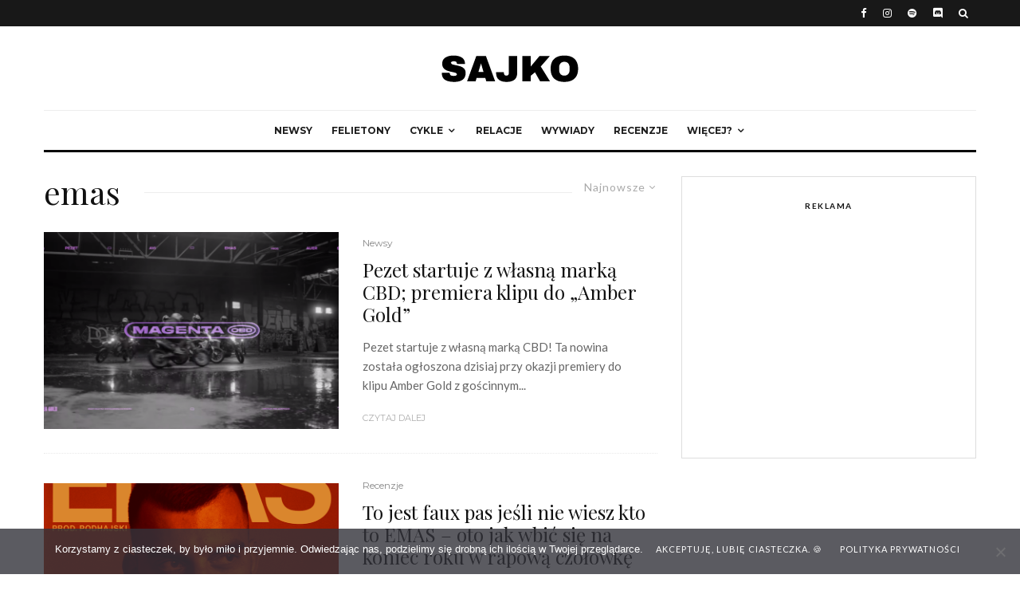

--- FILE ---
content_type: text/html; charset=UTF-8
request_url: https://sajko.network/tag/emas/
body_size: 25383
content:
<!DOCTYPE html>
<html lang="pl-PL">
<head>
	<meta charset="UTF-8">
			<meta name="viewport" content="width=device-width, initial-scale=1">
		<link rel="profile" href="http://gmpg.org/xfn/11">
		<meta name="theme-color" content="#f7d40e">
	<meta name='robots' content='index, follow, max-image-preview:large, max-snippet:-1, max-video-preview:-1' />
	<style>img:is([sizes="auto" i], [sizes^="auto," i]) { contain-intrinsic-size: 3000px 1500px }</style>
	
	<!-- This site is optimized with the Yoast SEO plugin v25.5 - https://yoast.com/wordpress/plugins/seo/ -->
	<title>emas | sajko.network</title>
	<link rel="canonical" href="https://sajko.network/tag/emas/" />
	<meta property="og:locale" content="pl_PL" />
	<meta property="og:type" content="article" />
	<meta property="og:title" content="emas | sajko.network" />
	<meta property="og:url" content="https://sajko.network/tag/emas/" />
	<meta property="og:site_name" content="sajko.network" />
	<meta property="og:image" content="https://sajko.network/wp-content/uploads/2020/02/LOGO-KURWA.png" />
	<meta property="og:image:width" content="180" />
	<meta property="og:image:height" content="45" />
	<meta property="og:image:type" content="image/png" />
	<meta name="twitter:card" content="summary_large_image" />
	<script type="application/ld+json" class="yoast-schema-graph">{"@context":"https://schema.org","@graph":[{"@type":"CollectionPage","@id":"https://sajko.network/tag/emas/","url":"https://sajko.network/tag/emas/","name":"emas | sajko.network","isPartOf":{"@id":"https://sajko.network/#website"},"primaryImageOfPage":{"@id":"https://sajko.network/tag/emas/#primaryimage"},"image":{"@id":"https://sajko.network/tag/emas/#primaryimage"},"thumbnailUrl":"https://sajko.network/wp-content/uploads/2021/04/image-2.png","breadcrumb":{"@id":"https://sajko.network/tag/emas/#breadcrumb"},"inLanguage":"pl-PL"},{"@type":"ImageObject","inLanguage":"pl-PL","@id":"https://sajko.network/tag/emas/#primaryimage","url":"https://sajko.network/wp-content/uploads/2021/04/image-2.png","contentUrl":"https://sajko.network/wp-content/uploads/2021/04/image-2.png","width":943,"height":524,"caption":"magenta cbd"},{"@type":"BreadcrumbList","@id":"https://sajko.network/tag/emas/#breadcrumb","itemListElement":[{"@type":"ListItem","position":1,"name":"Strona główna","item":"https://sajko.network/"},{"@type":"ListItem","position":2,"name":"emas"}]},{"@type":"WebSite","@id":"https://sajko.network/#website","url":"https://sajko.network/","name":"sajko.network","description":"Piszemy o polskim rapie. Na zajawie.","potentialAction":[{"@type":"SearchAction","target":{"@type":"EntryPoint","urlTemplate":"https://sajko.network/?s={search_term_string}"},"query-input":{"@type":"PropertyValueSpecification","valueRequired":true,"valueName":"search_term_string"}}],"inLanguage":"pl-PL"}]}</script>
	<!-- / Yoast SEO plugin. -->


<link rel='dns-prefetch' href='//fonts.googleapis.com' />
<link rel='dns-prefetch' href='//www.googletagmanager.com' />
<link rel='dns-prefetch' href='//pagead2.googlesyndication.com' />
<link rel="alternate" type="application/rss+xml" title="sajko.network &raquo; Kanał z wpisami" href="https://sajko.network/feed/" />
<link rel="alternate" type="application/rss+xml" title="sajko.network &raquo; Kanał z komentarzami" href="https://sajko.network/comments/feed/" />
<link rel="alternate" type="application/rss+xml" title="sajko.network &raquo; Kanał z wpisami otagowanymi jako emas" href="https://sajko.network/tag/emas/feed/" />
<script type="text/javascript">
/* <![CDATA[ */
window._wpemojiSettings = {"baseUrl":"https:\/\/s.w.org\/images\/core\/emoji\/16.0.1\/72x72\/","ext":".png","svgUrl":"https:\/\/s.w.org\/images\/core\/emoji\/16.0.1\/svg\/","svgExt":".svg","source":{"concatemoji":"https:\/\/sajko.network\/wp-includes\/js\/wp-emoji-release.min.js?ver=6.8.3"}};
/*! This file is auto-generated */
!function(s,n){var o,i,e;function c(e){try{var t={supportTests:e,timestamp:(new Date).valueOf()};sessionStorage.setItem(o,JSON.stringify(t))}catch(e){}}function p(e,t,n){e.clearRect(0,0,e.canvas.width,e.canvas.height),e.fillText(t,0,0);var t=new Uint32Array(e.getImageData(0,0,e.canvas.width,e.canvas.height).data),a=(e.clearRect(0,0,e.canvas.width,e.canvas.height),e.fillText(n,0,0),new Uint32Array(e.getImageData(0,0,e.canvas.width,e.canvas.height).data));return t.every(function(e,t){return e===a[t]})}function u(e,t){e.clearRect(0,0,e.canvas.width,e.canvas.height),e.fillText(t,0,0);for(var n=e.getImageData(16,16,1,1),a=0;a<n.data.length;a++)if(0!==n.data[a])return!1;return!0}function f(e,t,n,a){switch(t){case"flag":return n(e,"\ud83c\udff3\ufe0f\u200d\u26a7\ufe0f","\ud83c\udff3\ufe0f\u200b\u26a7\ufe0f")?!1:!n(e,"\ud83c\udde8\ud83c\uddf6","\ud83c\udde8\u200b\ud83c\uddf6")&&!n(e,"\ud83c\udff4\udb40\udc67\udb40\udc62\udb40\udc65\udb40\udc6e\udb40\udc67\udb40\udc7f","\ud83c\udff4\u200b\udb40\udc67\u200b\udb40\udc62\u200b\udb40\udc65\u200b\udb40\udc6e\u200b\udb40\udc67\u200b\udb40\udc7f");case"emoji":return!a(e,"\ud83e\udedf")}return!1}function g(e,t,n,a){var r="undefined"!=typeof WorkerGlobalScope&&self instanceof WorkerGlobalScope?new OffscreenCanvas(300,150):s.createElement("canvas"),o=r.getContext("2d",{willReadFrequently:!0}),i=(o.textBaseline="top",o.font="600 32px Arial",{});return e.forEach(function(e){i[e]=t(o,e,n,a)}),i}function t(e){var t=s.createElement("script");t.src=e,t.defer=!0,s.head.appendChild(t)}"undefined"!=typeof Promise&&(o="wpEmojiSettingsSupports",i=["flag","emoji"],n.supports={everything:!0,everythingExceptFlag:!0},e=new Promise(function(e){s.addEventListener("DOMContentLoaded",e,{once:!0})}),new Promise(function(t){var n=function(){try{var e=JSON.parse(sessionStorage.getItem(o));if("object"==typeof e&&"number"==typeof e.timestamp&&(new Date).valueOf()<e.timestamp+604800&&"object"==typeof e.supportTests)return e.supportTests}catch(e){}return null}();if(!n){if("undefined"!=typeof Worker&&"undefined"!=typeof OffscreenCanvas&&"undefined"!=typeof URL&&URL.createObjectURL&&"undefined"!=typeof Blob)try{var e="postMessage("+g.toString()+"("+[JSON.stringify(i),f.toString(),p.toString(),u.toString()].join(",")+"));",a=new Blob([e],{type:"text/javascript"}),r=new Worker(URL.createObjectURL(a),{name:"wpTestEmojiSupports"});return void(r.onmessage=function(e){c(n=e.data),r.terminate(),t(n)})}catch(e){}c(n=g(i,f,p,u))}t(n)}).then(function(e){for(var t in e)n.supports[t]=e[t],n.supports.everything=n.supports.everything&&n.supports[t],"flag"!==t&&(n.supports.everythingExceptFlag=n.supports.everythingExceptFlag&&n.supports[t]);n.supports.everythingExceptFlag=n.supports.everythingExceptFlag&&!n.supports.flag,n.DOMReady=!1,n.readyCallback=function(){n.DOMReady=!0}}).then(function(){return e}).then(function(){var e;n.supports.everything||(n.readyCallback(),(e=n.source||{}).concatemoji?t(e.concatemoji):e.wpemoji&&e.twemoji&&(t(e.twemoji),t(e.wpemoji)))}))}((window,document),window._wpemojiSettings);
/* ]]> */
</script>
<style id='wp-emoji-styles-inline-css' type='text/css'>

	img.wp-smiley, img.emoji {
		display: inline !important;
		border: none !important;
		box-shadow: none !important;
		height: 1em !important;
		width: 1em !important;
		margin: 0 0.07em !important;
		vertical-align: -0.1em !important;
		background: none !important;
		padding: 0 !important;
	}
</style>
<link rel='stylesheet' id='wp-block-library-css' href='https://sajko.network/wp-includes/css/dist/block-library/style.min.css?ver=6.8.3' type='text/css' media='all' />
<style id='classic-theme-styles-inline-css' type='text/css'>
/*! This file is auto-generated */
.wp-block-button__link{color:#fff;background-color:#32373c;border-radius:9999px;box-shadow:none;text-decoration:none;padding:calc(.667em + 2px) calc(1.333em + 2px);font-size:1.125em}.wp-block-file__button{background:#32373c;color:#fff;text-decoration:none}
</style>
<style id='global-styles-inline-css' type='text/css'>
:root{--wp--preset--aspect-ratio--square: 1;--wp--preset--aspect-ratio--4-3: 4/3;--wp--preset--aspect-ratio--3-4: 3/4;--wp--preset--aspect-ratio--3-2: 3/2;--wp--preset--aspect-ratio--2-3: 2/3;--wp--preset--aspect-ratio--16-9: 16/9;--wp--preset--aspect-ratio--9-16: 9/16;--wp--preset--color--black: #000000;--wp--preset--color--cyan-bluish-gray: #abb8c3;--wp--preset--color--white: #ffffff;--wp--preset--color--pale-pink: #f78da7;--wp--preset--color--vivid-red: #cf2e2e;--wp--preset--color--luminous-vivid-orange: #ff6900;--wp--preset--color--luminous-vivid-amber: #fcb900;--wp--preset--color--light-green-cyan: #7bdcb5;--wp--preset--color--vivid-green-cyan: #00d084;--wp--preset--color--pale-cyan-blue: #8ed1fc;--wp--preset--color--vivid-cyan-blue: #0693e3;--wp--preset--color--vivid-purple: #9b51e0;--wp--preset--gradient--vivid-cyan-blue-to-vivid-purple: linear-gradient(135deg,rgba(6,147,227,1) 0%,rgb(155,81,224) 100%);--wp--preset--gradient--light-green-cyan-to-vivid-green-cyan: linear-gradient(135deg,rgb(122,220,180) 0%,rgb(0,208,130) 100%);--wp--preset--gradient--luminous-vivid-amber-to-luminous-vivid-orange: linear-gradient(135deg,rgba(252,185,0,1) 0%,rgba(255,105,0,1) 100%);--wp--preset--gradient--luminous-vivid-orange-to-vivid-red: linear-gradient(135deg,rgba(255,105,0,1) 0%,rgb(207,46,46) 100%);--wp--preset--gradient--very-light-gray-to-cyan-bluish-gray: linear-gradient(135deg,rgb(238,238,238) 0%,rgb(169,184,195) 100%);--wp--preset--gradient--cool-to-warm-spectrum: linear-gradient(135deg,rgb(74,234,220) 0%,rgb(151,120,209) 20%,rgb(207,42,186) 40%,rgb(238,44,130) 60%,rgb(251,105,98) 80%,rgb(254,248,76) 100%);--wp--preset--gradient--blush-light-purple: linear-gradient(135deg,rgb(255,206,236) 0%,rgb(152,150,240) 100%);--wp--preset--gradient--blush-bordeaux: linear-gradient(135deg,rgb(254,205,165) 0%,rgb(254,45,45) 50%,rgb(107,0,62) 100%);--wp--preset--gradient--luminous-dusk: linear-gradient(135deg,rgb(255,203,112) 0%,rgb(199,81,192) 50%,rgb(65,88,208) 100%);--wp--preset--gradient--pale-ocean: linear-gradient(135deg,rgb(255,245,203) 0%,rgb(182,227,212) 50%,rgb(51,167,181) 100%);--wp--preset--gradient--electric-grass: linear-gradient(135deg,rgb(202,248,128) 0%,rgb(113,206,126) 100%);--wp--preset--gradient--midnight: linear-gradient(135deg,rgb(2,3,129) 0%,rgb(40,116,252) 100%);--wp--preset--font-size--small: 13px;--wp--preset--font-size--medium: 20px;--wp--preset--font-size--large: 36px;--wp--preset--font-size--x-large: 42px;--wp--preset--spacing--20: 0.44rem;--wp--preset--spacing--30: 0.67rem;--wp--preset--spacing--40: 1rem;--wp--preset--spacing--50: 1.5rem;--wp--preset--spacing--60: 2.25rem;--wp--preset--spacing--70: 3.38rem;--wp--preset--spacing--80: 5.06rem;--wp--preset--shadow--natural: 6px 6px 9px rgba(0, 0, 0, 0.2);--wp--preset--shadow--deep: 12px 12px 50px rgba(0, 0, 0, 0.4);--wp--preset--shadow--sharp: 6px 6px 0px rgba(0, 0, 0, 0.2);--wp--preset--shadow--outlined: 6px 6px 0px -3px rgba(255, 255, 255, 1), 6px 6px rgba(0, 0, 0, 1);--wp--preset--shadow--crisp: 6px 6px 0px rgba(0, 0, 0, 1);}:where(.is-layout-flex){gap: 0.5em;}:where(.is-layout-grid){gap: 0.5em;}body .is-layout-flex{display: flex;}.is-layout-flex{flex-wrap: wrap;align-items: center;}.is-layout-flex > :is(*, div){margin: 0;}body .is-layout-grid{display: grid;}.is-layout-grid > :is(*, div){margin: 0;}:where(.wp-block-columns.is-layout-flex){gap: 2em;}:where(.wp-block-columns.is-layout-grid){gap: 2em;}:where(.wp-block-post-template.is-layout-flex){gap: 1.25em;}:where(.wp-block-post-template.is-layout-grid){gap: 1.25em;}.has-black-color{color: var(--wp--preset--color--black) !important;}.has-cyan-bluish-gray-color{color: var(--wp--preset--color--cyan-bluish-gray) !important;}.has-white-color{color: var(--wp--preset--color--white) !important;}.has-pale-pink-color{color: var(--wp--preset--color--pale-pink) !important;}.has-vivid-red-color{color: var(--wp--preset--color--vivid-red) !important;}.has-luminous-vivid-orange-color{color: var(--wp--preset--color--luminous-vivid-orange) !important;}.has-luminous-vivid-amber-color{color: var(--wp--preset--color--luminous-vivid-amber) !important;}.has-light-green-cyan-color{color: var(--wp--preset--color--light-green-cyan) !important;}.has-vivid-green-cyan-color{color: var(--wp--preset--color--vivid-green-cyan) !important;}.has-pale-cyan-blue-color{color: var(--wp--preset--color--pale-cyan-blue) !important;}.has-vivid-cyan-blue-color{color: var(--wp--preset--color--vivid-cyan-blue) !important;}.has-vivid-purple-color{color: var(--wp--preset--color--vivid-purple) !important;}.has-black-background-color{background-color: var(--wp--preset--color--black) !important;}.has-cyan-bluish-gray-background-color{background-color: var(--wp--preset--color--cyan-bluish-gray) !important;}.has-white-background-color{background-color: var(--wp--preset--color--white) !important;}.has-pale-pink-background-color{background-color: var(--wp--preset--color--pale-pink) !important;}.has-vivid-red-background-color{background-color: var(--wp--preset--color--vivid-red) !important;}.has-luminous-vivid-orange-background-color{background-color: var(--wp--preset--color--luminous-vivid-orange) !important;}.has-luminous-vivid-amber-background-color{background-color: var(--wp--preset--color--luminous-vivid-amber) !important;}.has-light-green-cyan-background-color{background-color: var(--wp--preset--color--light-green-cyan) !important;}.has-vivid-green-cyan-background-color{background-color: var(--wp--preset--color--vivid-green-cyan) !important;}.has-pale-cyan-blue-background-color{background-color: var(--wp--preset--color--pale-cyan-blue) !important;}.has-vivid-cyan-blue-background-color{background-color: var(--wp--preset--color--vivid-cyan-blue) !important;}.has-vivid-purple-background-color{background-color: var(--wp--preset--color--vivid-purple) !important;}.has-black-border-color{border-color: var(--wp--preset--color--black) !important;}.has-cyan-bluish-gray-border-color{border-color: var(--wp--preset--color--cyan-bluish-gray) !important;}.has-white-border-color{border-color: var(--wp--preset--color--white) !important;}.has-pale-pink-border-color{border-color: var(--wp--preset--color--pale-pink) !important;}.has-vivid-red-border-color{border-color: var(--wp--preset--color--vivid-red) !important;}.has-luminous-vivid-orange-border-color{border-color: var(--wp--preset--color--luminous-vivid-orange) !important;}.has-luminous-vivid-amber-border-color{border-color: var(--wp--preset--color--luminous-vivid-amber) !important;}.has-light-green-cyan-border-color{border-color: var(--wp--preset--color--light-green-cyan) !important;}.has-vivid-green-cyan-border-color{border-color: var(--wp--preset--color--vivid-green-cyan) !important;}.has-pale-cyan-blue-border-color{border-color: var(--wp--preset--color--pale-cyan-blue) !important;}.has-vivid-cyan-blue-border-color{border-color: var(--wp--preset--color--vivid-cyan-blue) !important;}.has-vivid-purple-border-color{border-color: var(--wp--preset--color--vivid-purple) !important;}.has-vivid-cyan-blue-to-vivid-purple-gradient-background{background: var(--wp--preset--gradient--vivid-cyan-blue-to-vivid-purple) !important;}.has-light-green-cyan-to-vivid-green-cyan-gradient-background{background: var(--wp--preset--gradient--light-green-cyan-to-vivid-green-cyan) !important;}.has-luminous-vivid-amber-to-luminous-vivid-orange-gradient-background{background: var(--wp--preset--gradient--luminous-vivid-amber-to-luminous-vivid-orange) !important;}.has-luminous-vivid-orange-to-vivid-red-gradient-background{background: var(--wp--preset--gradient--luminous-vivid-orange-to-vivid-red) !important;}.has-very-light-gray-to-cyan-bluish-gray-gradient-background{background: var(--wp--preset--gradient--very-light-gray-to-cyan-bluish-gray) !important;}.has-cool-to-warm-spectrum-gradient-background{background: var(--wp--preset--gradient--cool-to-warm-spectrum) !important;}.has-blush-light-purple-gradient-background{background: var(--wp--preset--gradient--blush-light-purple) !important;}.has-blush-bordeaux-gradient-background{background: var(--wp--preset--gradient--blush-bordeaux) !important;}.has-luminous-dusk-gradient-background{background: var(--wp--preset--gradient--luminous-dusk) !important;}.has-pale-ocean-gradient-background{background: var(--wp--preset--gradient--pale-ocean) !important;}.has-electric-grass-gradient-background{background: var(--wp--preset--gradient--electric-grass) !important;}.has-midnight-gradient-background{background: var(--wp--preset--gradient--midnight) !important;}.has-small-font-size{font-size: var(--wp--preset--font-size--small) !important;}.has-medium-font-size{font-size: var(--wp--preset--font-size--medium) !important;}.has-large-font-size{font-size: var(--wp--preset--font-size--large) !important;}.has-x-large-font-size{font-size: var(--wp--preset--font-size--x-large) !important;}
:where(.wp-block-post-template.is-layout-flex){gap: 1.25em;}:where(.wp-block-post-template.is-layout-grid){gap: 1.25em;}
:where(.wp-block-columns.is-layout-flex){gap: 2em;}:where(.wp-block-columns.is-layout-grid){gap: 2em;}
:root :where(.wp-block-pullquote){font-size: 1.5em;line-height: 1.6;}
</style>
<link rel='stylesheet' id='cookie-notice-front-css' href='https://sajko.network/wp-content/plugins/cookie-notice/css/front.min.css?ver=2.5.7' type='text/css' media='all' />
<link rel='stylesheet' id='lets-social-count-css' href='https://sajko.network/wp-content/plugins/lets-social-count/assets/css/style.css?ver=1.1' type='text/css' media='all' />
<link rel='stylesheet' id='ppress-frontend-css' href='https://sajko.network/wp-content/plugins/wp-user-avatar/assets/css/frontend.min.css?ver=4.16.2' type='text/css' media='all' />
<link rel='stylesheet' id='ppress-flatpickr-css' href='https://sajko.network/wp-content/plugins/wp-user-avatar/assets/flatpickr/flatpickr.min.css?ver=4.16.2' type='text/css' media='all' />
<link rel='stylesheet' id='ppress-select2-css' href='https://sajko.network/wp-content/plugins/wp-user-avatar/assets/select2/select2.min.css?ver=6.8.3' type='text/css' media='all' />
<link rel='stylesheet' id='lets-live-blog-css' href='https://sajko.network/wp-content/plugins/lets-live-blog/frontend/css/style.min.css?ver=1.1.1' type='text/css' media='all' />
<link rel='stylesheet' id='lets-live-blog-icons-css' href='https://sajko.network/wp-content/plugins/lets-live-blog/frontend/css/fonts/style.css?ver=1.1.1' type='text/css' media='all' />
<link rel='stylesheet' id='zeen-style-css' href='https://sajko.network/wp-content/themes/zeen/assets/css/style.min.css?ver=1751493268' type='text/css' media='all' />
<style id='zeen-style-inline-css' type='text/css'>
.content-bg, .block-skin-5:not(.skin-inner), .block-skin-5.skin-inner > .tipi-row-inner-style, .article-layout-skin-1.title-cut-bl .hero-wrap .meta:before, .article-layout-skin-1.title-cut-bc .hero-wrap .meta:before, .article-layout-skin-1.title-cut-bl .hero-wrap .share-it:before, .article-layout-skin-1.title-cut-bc .hero-wrap .share-it:before, .standard-archive .page-header, .skin-dark .flickity-viewport, .zeen__var__options label { background: #ffffff;}a.zeen-pin-it{position: absolute}.background.mask {background-color: transparent}.side-author__wrap .mask a {display:inline-block;height:70px}.timed-pup,.modal-wrap {position:fixed;visibility:hidden}.to-top__fixed .to-top a{background-color:#000000; color: #fff}#block-wrap-907 .tipi-row-inner-style{ ;}.site-inner { background-color: #fff; }.splitter svg g { fill: #fff; }.inline-post .block article .title { font-size: 20px;}.fontfam-1 { font-family: 'Playfair Display',serif!important;}input,input[type="number"],.body-f1, .quotes-f1 blockquote, .quotes-f1 q, .by-f1 .byline, .sub-f1 .subtitle, .wh-f1 .widget-title, .headings-f1 h1, .headings-f1 h2, .headings-f1 h3, .headings-f1 h4, .headings-f1 h5, .headings-f1 h6, .font-1, div.jvectormap-tip {font-family:'Playfair Display',serif;font-weight: 400;font-style: normal;}.fontfam-2 { font-family:'Lato',sans-serif!important; }input[type=submit], button, .tipi-button,.button,.wpcf7-submit,.button__back__home,.body-f2, .quotes-f2 blockquote, .quotes-f2 q, .by-f2 .byline, .sub-f2 .subtitle, .wh-f2 .widget-title, .headings-f2 h1, .headings-f2 h2, .headings-f2 h3, .headings-f2 h4, .headings-f2 h5, .headings-f2 h6, .font-2 {font-family:'Lato',sans-serif;font-weight: 400;font-style: normal;}.fontfam-3 { font-family:'Montserrat',sans-serif!important;}.body-f3, .quotes-f3 blockquote, .quotes-f3 q, .by-f3 .byline, .sub-f3 .subtitle, .wh-f3 .widget-title, .headings-f3 h1, .headings-f3 h2, .headings-f3 h3, .headings-f3 h4, .headings-f3 h5, .headings-f3 h6, .font-3 {font-family:'Montserrat',sans-serif;font-style: normal;font-weight: 400;}.tipi-row, .tipi-builder-on .contents-wrap > p { max-width: 1230px ; }.slider-columns--3 article { width: 360px }.slider-columns--2 article { width: 555px }.slider-columns--4 article { width: 262.5px }.single .site-content .tipi-row { max-width: 1230px ; }.single-product .site-content .tipi-row { max-width: 1230px ; }.date--secondary { color: #ffffff; }.date--main { color: #f8d92f; }.global-accent-border { border-color: #f7d40e; }.trending-accent-border { border-color: #f7d40e; }.trending-accent-bg { border-color: #f7d40e; }.wpcf7-submit, .tipi-button.block-loader { background: #18181e; }.wpcf7-submit:hover, .tipi-button.block-loader:hover { background: #111; }.tipi-button.block-loader { color: #fff!important; }.wpcf7-submit { background: #18181e; }.wpcf7-submit:hover { background: #111; }.global-accent-bg, .icon-base-2:hover .icon-bg, #progress { background-color: #f7d40e; }.global-accent-text, .mm-submenu-2 .mm-51 .menu-wrap > .sub-menu > li > a { color: #f7d40e; }body { color:#444;}.excerpt { color:#666666;}.mode--alt--b .excerpt, .block-skin-2 .excerpt, .block-skin-2 .preview-classic .custom-button__fill-2 { color:#888!important;}.read-more-wrap { color:#adadad;}.logo-fallback a { color:#000!important;}.site-mob-header .logo-fallback a { color:#000!important;}blockquote:not(.comment-excerpt) { color:#111;}.mode--alt--b blockquote:not(.comment-excerpt), .mode--alt--b .block-skin-0.block-wrap-quote .block-wrap-quote blockquote:not(.comment-excerpt), .mode--alt--b .block-skin-0.block-wrap-quote .block-wrap-quote blockquote:not(.comment-excerpt) span { color:#fff!important;}.byline, .byline a { color:#888;}.mode--alt--b .block-wrap-classic .byline, .mode--alt--b .block-wrap-classic .byline a, .mode--alt--b .block-wrap-thumbnail .byline, .mode--alt--b .block-wrap-thumbnail .byline a, .block-skin-2 .byline a, .block-skin-2 .byline { color:#888;}.preview-classic .meta .title, .preview-thumbnail .meta .title,.preview-56 .meta .title{ color:#111;}h1, h2, h3, h4, h5, h6, .block-title { color:#111;}.sidebar-widget  .widget-title { color:#111!important;}.link-color-wrap a, .woocommerce-Tabs-panel--description a { color: #333; }.mode--alt--b .link-color-wrap a, .mode--alt--b .woocommerce-Tabs-panel--description a { color: #888; }.copyright, .site-footer .bg-area-inner .copyright a { color: #757575; }.link-color-wrap a:hover { color: #000; }.mode--alt--b .link-color-wrap a:hover { color: #555; }body{line-height:1.66}input[type=submit], button, .tipi-button,.button,.wpcf7-submit,.button__back__home{letter-spacing:0.03em}.sub-menu a:not(.tipi-button){letter-spacing:0.1em}.widget-title{letter-spacing:0.15em}html, body{font-size:15px}.byline{font-size:12px}input[type=submit], button, .tipi-button,.button,.wpcf7-submit,.button__back__home{font-size:11px}.excerpt{font-size:15px}.logo-fallback, .secondary-wrap .logo-fallback a{font-size:22px}.logo span{font-size:12px}.breadcrumbs{font-size:10px}.hero-meta.tipi-s-typo .title{font-size:20px}.hero-meta.tipi-s-typo .subtitle{font-size:15px}.hero-meta.tipi-m-typo .title{font-size:20px}.hero-meta.tipi-m-typo .subtitle{font-size:15px}.hero-meta.tipi-xl-typo .title{font-size:20px}.hero-meta.tipi-xl-typo .subtitle{font-size:15px}.block-html-content h1, .single-content .entry-content h1{font-size:20px}.block-html-content h2, .single-content .entry-content h2{font-size:20px}.block-html-content h3, .single-content .entry-content h3{font-size:20px}.block-html-content h4, .single-content .entry-content h4{font-size:20px}.block-html-content h5, .single-content .entry-content h5{font-size:18px}.footer-block-links{font-size:8px}blockquote, q{font-size:20px}.site-footer .copyright{font-size:12px}.footer-navigation{font-size:12px}.site-footer .menu-icons{font-size:12px}.block-title, .page-title{font-size:24px}.block-subtitle{font-size:18px}.block-col-self .preview-2 .title{font-size:22px}.block-wrap-classic .tipi-m-typo .title-wrap .title{font-size:22px}.tipi-s-typo .title, .ppl-s-3 .tipi-s-typo .title, .zeen-col--wide .ppl-s-3 .tipi-s-typo .title, .preview-1 .title, .preview-21:not(.tipi-xs-typo) .title{font-size:22px}.tipi-xs-typo .title, .tipi-basket-wrap .basket-item .title{font-size:15px}.meta .read-more-wrap{font-size:11px}.widget-title{font-size:12px}.split-1:not(.preview-thumbnail) .mask{-webkit-flex: 0 0 calc( 34% - 15px);
					-ms-flex: 0 0 calc( 34% - 15px);
					flex: 0 0 calc( 34% - 15px);
					width: calc( 34% - 15px);}.preview-thumbnail .mask{-webkit-flex: 0 0 65px;
					-ms-flex: 0 0 65px;
					flex: 0 0 65px;
					width: 65px;}.footer-lower-area{padding-top:40px}.footer-lower-area{padding-bottom:40px}.footer-upper-area{padding-bottom:40px}.footer-upper-area{padding-top:40px}.footer-widget-wrap{padding-bottom:40px}.footer-widget-wrap{padding-top:40px}.tipi-button-cta-header{font-size:12px}.tipi-button.block-loader, .wpcf7-submit, .mc4wp-form-fields button { font-weight: 700;}.subtitle {font-style:italic!important;}.main-navigation .horizontal-menu, .main-navigation .menu-item, .main-navigation .menu-icon .menu-icon--text,  .main-navigation .tipi-i-search span { font-weight: 700;}.secondary-wrap .menu-secondary li, .secondary-wrap .menu-item, .secondary-wrap .menu-icon .menu-icon--text {font-weight: 700;}.footer-lower-area, .footer-lower-area .menu-item, .footer-lower-area .menu-icon span {font-weight: 700;}.widget-title {font-weight: 700!important;}input[type=submit], button, .tipi-button,.button,.wpcf7-submit,.button__back__home{ text-transform: uppercase; }.entry-title{ text-transform: none; }.logo-fallback{ text-transform: none; }.block-wrap-slider .title-wrap .title{ text-transform: none; }.block-wrap-grid .title-wrap .title, .tile-design-4 .meta .title-wrap .title{ text-transform: none; }.block-wrap-classic .title-wrap .title{ text-transform: none; }.block-title{ text-transform: none; }.meta .excerpt .read-more{ text-transform: uppercase; }.preview-grid .read-more{ text-transform: uppercase; }.block-subtitle{ text-transform: none; }.byline{ text-transform: none; }.widget-title{ text-transform: uppercase; }.main-navigation .menu-item, .main-navigation .menu-icon .menu-icon--text{ text-transform: uppercase; }.secondary-navigation, .secondary-wrap .menu-icon .menu-icon--text{ text-transform: uppercase; }.footer-lower-area .menu-item, .footer-lower-area .menu-icon span{ text-transform: uppercase; }.sub-menu a:not(.tipi-button){ text-transform: none; }.site-mob-header .menu-item, .site-mob-header .menu-icon span{ text-transform: uppercase; }.single-content .entry-content h1, .single-content .entry-content h2, .single-content .entry-content h3, .single-content .entry-content h4, .single-content .entry-content h5, .single-content .entry-content h6, .meta__full h1, .meta__full h2, .meta__full h3, .meta__full h4, .meta__full h5, .bbp__thread__title{ text-transform: none; }.mm-submenu-2 .mm-11 .menu-wrap > *, .mm-submenu-2 .mm-31 .menu-wrap > *, .mm-submenu-2 .mm-21 .menu-wrap > *, .mm-submenu-2 .mm-51 .menu-wrap > *  { border-top: 3px solid transparent; }.separation-border { margin-bottom: 30px; }.load-more-wrap-1 { padding-top: 30px; }.block-wrap-classic .inf-spacer + .block:not(.block-62) { margin-top: 30px; }.separation-border-style { border-bottom: 1px #e9e9e9 dotted;padding-bottom:30px;}.block-title-wrap-style .block-title:after, .block-title-wrap-style .block-title:before { border-top: 1px #eee solid;}.separation-border-v { background: #eee;}.separation-border-v { height: calc( 100% -  30px - 1px); }@media only screen and (max-width: 480px) {.separation-border-style { padding-bottom: 15px; }.separation-border { margin-bottom: 15px;}}.grid-spacing { border-top-width: 2px; }.sidebar-wrap .sidebar { padding-right: 30px; padding-left: 30px; padding-top:0px; padding-bottom:0px; }.sidebar-left .sidebar-wrap .sidebar { padding-right: 30px; padding-left: 30px; }@media only screen and (min-width: 481px) {.block-wrap-grid .block-title-area, .block-wrap-98 .block-piece-2 article:last-child { margin-bottom: -2px; }.block-wrap-92 .tipi-row-inner-box { margin-top: -2px; }.block-wrap-grid .only-filters { top: 2px; }.grid-spacing { border-right-width: 2px; }.block-wrap-grid:not(.block-wrap-81) .block { width: calc( 100% + 2px ); }}@media only screen and (max-width: 859px) {.mobile__design--side .mask {
		width: calc( 34% - 15px);
	}}@media only screen and (min-width: 860px) {input[type=submit], button, .tipi-button,.button,.wpcf7-submit,.button__back__home{letter-spacing:0.09em}.hero-meta.tipi-s-typo .title{font-size:30px}.hero-meta.tipi-s-typo .subtitle{font-size:18px}.hero-meta.tipi-m-typo .title{font-size:30px}.hero-meta.tipi-m-typo .subtitle{font-size:18px}.hero-meta.tipi-xl-typo .title{font-size:30px}.hero-meta.tipi-xl-typo .subtitle{font-size:18px}.block-html-content h1, .single-content .entry-content h1{font-size:30px}.block-html-content h2, .single-content .entry-content h2{font-size:30px}.block-html-content h3, .single-content .entry-content h3{font-size:24px}.block-html-content h4, .single-content .entry-content h4{font-size:24px}blockquote, q{font-size:25px}.main-navigation, .main-navigation .menu-icon--text{font-size:12px}.sub-menu a:not(.tipi-button){font-size:12px}.main-navigation .menu-icon, .main-navigation .trending-icon-solo{font-size:12px}.secondary-wrap-v .standard-drop>a,.secondary-wrap, .secondary-wrap a, .secondary-wrap .menu-icon--text{font-size:11px}.secondary-wrap .menu-icon, .secondary-wrap .menu-icon a, .secondary-wrap .trending-icon-solo{font-size:13px}.layout-side-info .details{width:130px;float:left}.title-contrast .hero-wrap { height: calc( 100vh - 160px ); }.block-col-self .block-71 .tipi-s-typo .title { font-size: 18px; }.zeen-col--narrow .block-wrap-classic .tipi-m-typo .title-wrap .title { font-size: 18px; }.mode--alt--b .footer-widget-area:not(.footer-widget-area-1) + .footer-lower-area { border-top:1px #333333 solid ; }.footer-widget-wrap { border-right:1px #333333 solid ; }.footer-widget-wrap .widget_search form, .footer-widget-wrap select { border-color:#333333; }.footer-widget-wrap .zeen-widget { border-bottom:1px #333333 solid ; }.footer-widget-wrap .zeen-widget .preview-thumbnail { border-bottom-color: #333333;}.secondary-wrap .menu-padding, .secondary-wrap .ul-padding > li > a {
			padding-top: 10px;
			padding-bottom: 10px;
		}}@media only screen and (min-width: 1240px) {.hero-l .single-content {padding-top: 45px}.align-fs .contents-wrap .video-wrap, .align-fs-center .aligncenter.size-full, .align-fs-center .wp-caption.aligncenter .size-full, .align-fs-center .tiled-gallery, .align-fs .alignwide { width: 1170px; }.align-fs .contents-wrap .video-wrap { height: 658px; }.has-bg .align-fs .contents-wrap .video-wrap, .has-bg .align-fs .alignwide, .has-bg .align-fs-center .aligncenter.size-full, .has-bg .align-fs-center .wp-caption.aligncenter .size-full, .has-bg .align-fs-center .tiled-gallery { width: 1230px; }.has-bg .align-fs .contents-wrap .video-wrap { height: 691px; }.logo-fallback, .secondary-wrap .logo-fallback a{font-size:30px}.hero-meta.tipi-s-typo .title{font-size:36px}.hero-meta.tipi-m-typo .title{font-size:44px}.hero-meta.tipi-xl-typo .title{font-size:50px}.block-html-content h1, .single-content .entry-content h1{font-size:44px}.block-html-content h2, .single-content .entry-content h2{font-size:40px}.block-html-content h3, .single-content .entry-content h3{font-size:30px}.block-html-content h4, .single-content .entry-content h4{font-size:20px}.block-title, .page-title{font-size:40px}.block-subtitle{font-size:20px}.block-col-self .preview-2 .title{font-size:36px}.block-wrap-classic .tipi-m-typo .title-wrap .title{font-size:30px}.tipi-s-typo .title, .ppl-s-3 .tipi-s-typo .title, .zeen-col--wide .ppl-s-3 .tipi-s-typo .title, .preview-1 .title, .preview-21:not(.tipi-xs-typo) .title{font-size:24px}.widget-title{font-size:10px}.split-1:not(.preview-thumbnail) .mask{-webkit-flex: 0 0 calc( 50% - 15px);
					-ms-flex: 0 0 calc( 50% - 15px);
					flex: 0 0 calc( 50% - 15px);
					width: calc( 50% - 15px);}.footer-lower-area{padding-top:90px}.footer-lower-area{padding-bottom:90px}.footer-upper-area{padding-bottom:50px}.footer-upper-area{padding-top:50px}.footer-widget-wrap{padding-bottom:50px}.footer-widget-wrap{padding-top:50px}}.main-menu-bar-color-1 .current-menu-item > a, .main-menu-bar-color-1 .menu-main-menu > .dropper.active:not(.current-menu-item) > a { background-color: #111;}.site-header a { color: #111; }.site-skin-3.content-subscribe, .site-skin-3.content-subscribe .subtitle, .site-skin-3.content-subscribe input, .site-skin-3.content-subscribe h2 { color: #fff; } .site-skin-3.content-subscribe input[type="email"] { border-color: #fff; }.mob-menu-wrap a { color: #fff; }.mob-menu-wrap .mobile-navigation .mobile-search-wrap .search { border-color: #fff; }.footer-widget-wrap .widget_search form { border-color:#333333; }.sidebar-wrap .sidebar { border:1px #ddd solid ; }.content-area .zeen-widget { border: 0 #e9e9e9 solid ; border-width: 0 0 1px 0; }.content-area .zeen-widget { padding:30px 0px 30px; }.grid-meta-bg .mask:before { content: ""; background-image: linear-gradient(to top, rgba(0,0,0,0.30) 0%, rgba(0,0,0,0) 100%); }.grid-image-1 .mask-overlay { background-color: #1a1d1e ; }.with-fi.preview-grid,.with-fi.preview-grid .byline,.with-fi.preview-grid .subtitle, .with-fi.preview-grid a { color: #fff; }.preview-grid .mask-overlay { opacity: 0.2 ; }@media (pointer: fine) {.preview-grid:hover .mask-overlay { opacity: 0.4 ; }}.slider-image-1 .mask-overlay { background-color: #1a1d1e ; }.with-fi.preview-slider-overlay,.with-fi.preview-slider-overlay .byline,.with-fi.preview-slider-overlay .subtitle, .with-fi.preview-slider-overlay a { color: #fff; }.preview-slider-overlay .mask-overlay { opacity: 0.2 ; }@media (pointer: fine) {.preview-slider-overlay:hover .mask-overlay { opacity: 0.6 ; }}.site-footer .footer-widget-bg-area, .site-footer .footer-widget-bg-area .woo-product-rating span, .site-footer .footer-widget-bg-area .stack-design-3 .meta { background-color: #272727; }.site-footer .footer-widget-bg-area .background { background-image: none; opacity: 1; }.site-footer .footer-widget-bg-area .block-skin-0 .tipi-arrow { color:#dddede; border-color:#dddede; }.site-footer .footer-widget-bg-area .block-skin-0 .tipi-arrow i:after{ background:#dddede; }.site-footer .footer-widget-bg-area,.site-footer .footer-widget-bg-area .byline,.site-footer .footer-widget-bg-area a,.site-footer .footer-widget-bg-area .widget_search form *,.site-footer .footer-widget-bg-area h3,.site-footer .footer-widget-bg-area .widget-title { color:#dddede; }.site-footer .footer-widget-bg-area .tipi-spin.tipi-row-inner-style:before { border-color:#dddede; }.content-latl .bg-area, .content-latl .bg-area .woo-product-rating span, .content-latl .bg-area .stack-design-3 .meta { background-color: #272727; }.content-latl .bg-area .background { background-image: none; opacity: 1; }.content-latl .bg-area,.content-latl .bg-area .byline,.content-latl .bg-area a,.content-latl .bg-area .widget_search form *,.content-latl .bg-area h3,.content-latl .bg-area .widget-title { color:#fff; }.content-latl .bg-area .tipi-spin.tipi-row-inner-style:before { border-color:#fff; }.slide-in-menu .bg-area, .slide-in-menu .bg-area .woo-product-rating span, .slide-in-menu .bg-area .stack-design-3 .meta { background-color: #222222; }.slide-in-menu .bg-area .background { background-image: none; opacity: 1; }.slide-in-menu,.slide-in-menu .bg-area a,.slide-in-menu .bg-area .widget-title, .slide-in-menu .cb-widget-design-1 .cb-score { color:#ffffff; }.slide-in-menu form { border-color:#ffffff; }.slide-in-menu .bg-area .mc4wp-form-fields input[type="email"], #subscribe-submit input[type="email"], .subscribe-wrap input[type="email"],.slide-in-menu .bg-area .mc4wp-form-fields input[type="text"], #subscribe-submit input[type="text"], .subscribe-wrap input[type="text"] { border-bottom-color:#ffffff; }.mob-menu-wrap .bg-area, .mob-menu-wrap .bg-area .woo-product-rating span, .mob-menu-wrap .bg-area .stack-design-3 .meta { background-color: #0a0a0a; }.mob-menu-wrap .bg-area .background { background-image: none; opacity: 1; }.mob-menu-wrap .bg-area,.mob-menu-wrap .bg-area .byline,.mob-menu-wrap .bg-area a,.mob-menu-wrap .bg-area .widget_search form *,.mob-menu-wrap .bg-area h3,.mob-menu-wrap .bg-area .widget-title { color:#fff; }.mob-menu-wrap .bg-area .tipi-spin.tipi-row-inner-style:before { border-color:#fff; }.main-navigation, .main-navigation .menu-icon--text { color: #1e1e1e; }.main-navigation .horizontal-menu>li>a { padding-left: 12px; padding-right: 12px; }.main-navigation-border { border-bottom:3px #0a0a0a solid ; }.main-navigation-border .drop-search { border-top:3px #0a0a0a solid ; }#progress {bottom: 0;height: 3px; }.sticky-menu-2:not(.active) #progress  { bottom: -3px;  }.main-navigation-border { border-top: 1px #eee solid ; }.main-navigation .horizontal-menu .drop, .main-navigation .horizontal-menu > li > a, .date--main {
			padding-top: 15px;
			padding-bottom: 15px;
		}.site-mob-header .menu-icon { font-size: 13px; }.secondary-wrap-v .standard-drop>a,.secondary-wrap, .secondary-wrap a, .secondary-wrap .menu-icon--text { color: #fff; }.secondary-wrap .menu-secondary > li > a, .secondary-icons li > a { padding-left: 10px; padding-right: 10px; }.mc4wp-form-fields input[type=submit], .mc4wp-form-fields button, #subscribe-submit input[type=submit], .subscribe-wrap input[type=submit] {color: #fff;background-image: linear-gradient(130deg, #32429e 0%, #aa076b 80%);}.site-mob-header:not(.site-mob-header-11) .header-padding .logo-main-wrap, .site-mob-header:not(.site-mob-header-11) .header-padding .icons-wrap a, .site-mob-header-11 .header-padding {
		padding-top: 20px;
		padding-bottom: 20px;
	}.site-header .header-padding {
		padding-top:30px;
		padding-bottom:30px;
	}@media only screen and (min-width: 860px){.tipi-m-0 {display: none}}
</style>
<link rel='stylesheet' id='zeen-child-style-css' href='https://sajko.network/wp-content/themes/zeen-child/style.css?ver=4.5.6' type='text/css' media='all' />
<link rel='stylesheet' id='zeen-fonts-css' href='https://fonts.googleapis.com/css?family=Playfair+Display%3A400%2Citalic%7CLato%3A400%2C700%7CMontserrat%3A400%2C700&#038;subset=latin&#038;display=swap' type='text/css' media='all' />
<link rel='stylesheet' id='photoswipe-css' href='https://sajko.network/wp-content/themes/zeen/assets/css/photoswipe.min.css?ver=4.1.3' type='text/css' media='all' />
<style id='akismet-widget-style-inline-css' type='text/css'>

			.a-stats {
				--akismet-color-mid-green: #357b49;
				--akismet-color-white: #fff;
				--akismet-color-light-grey: #f6f7f7;

				max-width: 350px;
				width: auto;
			}

			.a-stats * {
				all: unset;
				box-sizing: border-box;
			}

			.a-stats strong {
				font-weight: 600;
			}

			.a-stats a.a-stats__link,
			.a-stats a.a-stats__link:visited,
			.a-stats a.a-stats__link:active {
				background: var(--akismet-color-mid-green);
				border: none;
				box-shadow: none;
				border-radius: 8px;
				color: var(--akismet-color-white);
				cursor: pointer;
				display: block;
				font-family: -apple-system, BlinkMacSystemFont, 'Segoe UI', 'Roboto', 'Oxygen-Sans', 'Ubuntu', 'Cantarell', 'Helvetica Neue', sans-serif;
				font-weight: 500;
				padding: 12px;
				text-align: center;
				text-decoration: none;
				transition: all 0.2s ease;
			}

			/* Extra specificity to deal with TwentyTwentyOne focus style */
			.widget .a-stats a.a-stats__link:focus {
				background: var(--akismet-color-mid-green);
				color: var(--akismet-color-white);
				text-decoration: none;
			}

			.a-stats a.a-stats__link:hover {
				filter: brightness(110%);
				box-shadow: 0 4px 12px rgba(0, 0, 0, 0.06), 0 0 2px rgba(0, 0, 0, 0.16);
			}

			.a-stats .count {
				color: var(--akismet-color-white);
				display: block;
				font-size: 1.5em;
				line-height: 1.4;
				padding: 0 13px;
				white-space: nowrap;
			}
		
</style>
<script type="text/javascript" id="cookie-notice-front-js-before">
/* <![CDATA[ */
var cnArgs = {"ajaxUrl":"https:\/\/sajko.network\/wp-admin\/admin-ajax.php","nonce":"5112abb471","hideEffect":"slide","position":"bottom","onScroll":false,"onScrollOffset":100,"onClick":false,"cookieName":"cookie_notice_accepted","cookieTime":31536000,"cookieTimeRejected":2592000,"globalCookie":false,"redirection":false,"cache":false,"revokeCookies":false,"revokeCookiesOpt":"automatic"};
/* ]]> */
</script>
<script type="text/javascript" src="https://sajko.network/wp-content/plugins/cookie-notice/js/front.min.js?ver=2.5.7" id="cookie-notice-front-js"></script>
<script type="text/javascript" src="https://sajko.network/wp-includes/js/jquery/jquery.min.js?ver=3.7.1" id="jquery-core-js"></script>
<script type="text/javascript" src="https://sajko.network/wp-includes/js/jquery/jquery-migrate.min.js?ver=3.4.1" id="jquery-migrate-js"></script>
<script type="text/javascript" src="https://sajko.network/wp-content/plugins/fd-footnotes/fdfootnotes.js?ver=1.34" id="fdfootnote_script-js"></script>
<script type="text/javascript" src="https://sajko.network/wp-content/plugins/wp-user-avatar/assets/flatpickr/flatpickr.min.js?ver=4.16.2" id="ppress-flatpickr-js"></script>
<script type="text/javascript" src="https://sajko.network/wp-content/plugins/wp-user-avatar/assets/select2/select2.min.js?ver=4.16.2" id="ppress-select2-js"></script>
<link rel="https://api.w.org/" href="https://sajko.network/wp-json/" /><link rel="alternate" title="JSON" type="application/json" href="https://sajko.network/wp-json/wp/v2/tags/907" /><link rel="EditURI" type="application/rsd+xml" title="RSD" href="https://sajko.network/xmlrpc.php?rsd" />
<meta name="generator" content="WordPress 6.8.3" />
<style></style><meta name="generator" content="Site Kit by Google 1.157.0" /><style type="text/css" id="branda-admin-bar-logo">
body #wpadminbar #wp-admin-bar-wp-logo > .ab-item {
	background-image: url(https://sajko.network/wp-content/uploads/2020/11/sajko-mobile-logo-white.png);
	background-repeat: no-repeat;
	background-position: 50%;
	background-size: 80%;
}
body #wpadminbar #wp-admin-bar-wp-logo > .ab-item .ab-icon:before {
	content: " ";
}
</style>

		<script>
			document.documentElement.className = document.documentElement.className.replace('no-js', 'js');
		</script>
				<style>
			.no-js img.lazyload {
				display: none;
			}

			figure.wp-block-image img.lazyloading {
				min-width: 150px;
			}

			.lazyload,
			.lazyloading {
				--smush-placeholder-width: 100px;
				--smush-placeholder-aspect-ratio: 1/1;
				width: var(--smush-placeholder-width) !important;
				aspect-ratio: var(--smush-placeholder-aspect-ratio) !important;
			}

						.lazyload, .lazyloading {
				opacity: 0;
			}

			.lazyloaded {
				opacity: 1;
				transition: opacity 400ms;
				transition-delay: 0ms;
			}

					</style>
		<link rel="preload" type="font/woff2" as="font" href="https://sajko.network/wp-content/themes/zeen/assets/css/tipi/tipi.woff2?9oa0lg" crossorigin="anonymous"><link rel="dns-prefetch" href="//fonts.googleapis.com"><link rel="preconnect" href="https://fonts.gstatic.com/" crossorigin="anonymous">
<!-- Znaczniki meta Google AdSense dodane przez Site Kit -->
<meta name="google-adsense-platform-account" content="ca-host-pub-2644536267352236">
<meta name="google-adsense-platform-domain" content="sitekit.withgoogle.com">
<!-- Zakończ dodawanie meta znaczników Google AdSense przez Site Kit -->

<!-- Meta Pixel Code -->
<script type='text/javascript'>
!function(f,b,e,v,n,t,s){if(f.fbq)return;n=f.fbq=function(){n.callMethod?
n.callMethod.apply(n,arguments):n.queue.push(arguments)};if(!f._fbq)f._fbq=n;
n.push=n;n.loaded=!0;n.version='2.0';n.queue=[];t=b.createElement(e);t.async=!0;
t.src=v;s=b.getElementsByTagName(e)[0];s.parentNode.insertBefore(t,s)}(window,
document,'script','https://connect.facebook.net/en_US/fbevents.js?v=next');
</script>
<!-- End Meta Pixel Code -->
<script type='text/javascript'>var url = window.location.origin + '?ob=open-bridge';
            fbq('set', 'openbridge', '220573439289166', url);
fbq('init', '220573439289166', {}, {
    "agent": "wordpress-6.8.3-4.1.4"
})</script><script type='text/javascript'>
    fbq('track', 'PageView', []);
  </script>
<!-- Fragment Google AdSense dodany przez Site Kit -->
<script type="text/javascript" async="async" src="https://pagead2.googlesyndication.com/pagead/js/adsbygoogle.js?client=ca-pub-9741483357548965&amp;host=ca-host-pub-2644536267352236" crossorigin="anonymous"></script>

<!-- Zakończ fragment Google AdSense dodany przez Site Kit -->
<link rel="icon" href="https://sajko.network/wp-content/uploads/2020/04/cropped-favicon-32x32.png" sizes="32x32" />
<link rel="icon" href="https://sajko.network/wp-content/uploads/2020/04/cropped-favicon-192x192.png" sizes="192x192" />
<link rel="apple-touch-icon" href="https://sajko.network/wp-content/uploads/2020/04/cropped-favicon-180x180.png" />
<meta name="msapplication-TileImage" content="https://sajko.network/wp-content/uploads/2020/04/cropped-favicon-270x270.png" />
		<style type="text/css" id="wp-custom-css">
			@media only screen and (max-width: 767px) {
	#block-wrap-34573.block-wrap-cta, #block-wrap-10478.block-wrap-50, #block-wrap-25577.block-wrap-50 {
		display:none;
	}
}

/*usuwanie białych pasków w kodzie/rekladmie nad stroną*/
.block-da-header_top{
padding:0 !important;
}		</style>
		</head>
<body class="archive tag tag-emas tag-907 wp-theme-zeen wp-child-theme-zeen-child cookies-not-set headings-f1 body-f2 sub-f1 quotes-f1 by-f3 wh-f2 widget-title-c block-titles-big block-titles-mid-1 menu-no-color-hover mob-fi-tall excerpt-mob-off skin-light single-sticky-spin footer-widgets-text-white site-mob-menu-a-4 site-mob-menu-1 mm-submenu-2 main-menu-logo-1 body-header-style-2 byline-font-2">
	
<!-- Meta Pixel Code -->
<noscript>
<img height="1" width="1" style="display:none" alt="fbpx"
src="https://www.facebook.com/tr?id=220573439289166&ev=PageView&noscript=1" />
</noscript>
<!-- End Meta Pixel Code -->
	<div id="page" class="site">
		<div id="mob-line" class="tipi-m-0"></div><header id="mobhead" class="site-header-block site-mob-header tipi-m-0 site-mob-header-1 site-mob-menu-1 sticky-menu-mob sticky-menu-1 sticky-top site-skin-2 site-img-1"><div class="bg-area header-padding tipi-row tipi-vertical-c">
	<ul class="menu-left icons-wrap tipi-vertical-c">
				<li class="menu-icon menu-icon-style-1 menu-icon-search"><a href="#" class="tipi-i-search modal-tr tipi-tip tipi-tip-move" data-title="Szukaj" data-type="search"></a></li>
				
	
			
				
	
		</ul>
	<div class="logo-main-wrap logo-mob-wrap">
		<div class="logo logo-mobile"><a href="https://sajko.network" data-pin-nopin="true"><span class="logo-img"><img data-src="https://sajko.network/wp-content/uploads/2020/11/sajko-mobile-logo-white.png" alt="" data-srcset="https://sajko.network/wp-content/uploads/2020/11/sajko-mobile-logo-white.png 2x" width="95" height="25" src="[data-uri]" class="lazyload" style="--smush-placeholder-width: 95px; --smush-placeholder-aspect-ratio: 95/25;"></span></a></div>	</div>
	<ul class="menu-right icons-wrap tipi-vertical-c">
		
				
	
			
				
	
			
				
			<li class="menu-icon menu-icon-mobile-slide"><a href="#" class="mob-tr-open" data-target="slide-menu"><i class="tipi-i-menu-mob" aria-hidden="true"></i></a></li>
	
		</ul>
	<div class="background mask"></div></div>
</header><!-- .site-mob-header -->		<div class="site-inner">
			<div id="secondary-wrap" class="secondary-wrap tipi-xs-0 clearfix font-3 mm-ani-1 secondary-menu-skin-2 secondary-menu-width-1"><div class="menu-bg-area"><div class="menu-content-wrap clearfix tipi-vertical-c tipi-row"><ul class="horizontal-menu menu-icons ul-padding tipi-vertical-c tipi-flex-r secondary-icons"><li  class="menu-icon menu-icon-style-1 menu-icon-fb"><a href="https://facebook.com/sajko.network" data-title="Facebook" class="tipi-i-facebook tipi-tip tipi-tip-move" rel="noopener nofollow" aria-label="Facebook" target="_blank"></a></li><li  class="menu-icon menu-icon-style-1 menu-icon-insta"><a href="https://instagram.com/sajko.network" data-title="Instagram" class="tipi-i-instagram tipi-tip tipi-tip-move" rel="noopener nofollow" aria-label="Instagram" target="_blank"></a></li><li  class="menu-icon menu-icon-style-1 menu-icon-spotify"><a href="https://open.spotify.com/playlist/1QW7SSkf7UrWF23BbyaQh3?si=RVusOjFLQD-UDfcaJimN4w" data-title="Spotify" class="tipi-i-spotify tipi-tip tipi-tip-move" rel="noopener nofollow" aria-label="Spotify" target="_blank"></a></li><li  class="menu-icon menu-icon-style-1 menu-icon-discord"><a href="https://discord.gg/pXnA9Cc" data-title="Discord" class="tipi-i-discord tipi-tip tipi-tip-move" rel="noopener nofollow" aria-label="Discord" target="_blank"></a></li><li class="menu-icon menu-icon-style-1 menu-icon-search"><a href="#" class="tipi-i-search modal-tr tipi-tip tipi-tip-move" data-title="Szukaj" data-type="search"></a></li>
				
	
	</ul></div></div></div><header id="masthead" class="site-header-block site-header clearfix site-header-2 header-width-1 header-skin-1 site-img-1 mm-ani-1 mm-skin-2 main-menu-skin-1 main-menu-width-3 main-menu-bar-color-2 logo-only-when-stuck main-menu-c" data-pt-diff="0" data-pb-diff="0"><div class="bg-area">
	<div class="tipi-flex-lcr logo-main-wrap header-padding tipi-flex-eq-height logo-main-wrap-center tipi-row">
						<div class="logo-main-wrap header-padding tipi-all-c"><div class="logo logo-main"><a href="https://sajko.network" data-pin-nopin="true"><span class="logo-img"><img data-src="https://sajko.network/wp-content/uploads/2020/02/LOGO-KURWA.png" alt="" width="180" height="45" src="[data-uri]" class="lazyload" style="--smush-placeholder-width: 180px; --smush-placeholder-aspect-ratio: 180/45;"></span></a></div></div>							</div>
	<div class="background mask"></div></div>
</header><!-- .site-header --><div id="header-line"></div><nav id="site-navigation" class="main-navigation main-navigation-1 tipi-xs-0 clearfix logo-only-when-stuck tipi-row main-menu-skin-1 main-menu-width-1 main-menu-bar-color-2 mm-skin-2 mm-submenu-2 mm-ani-1 main-menu-c sticky-menu-dt sticky-menu sticky-menu-1 sticky-top">	<div class="main-navigation-border menu-bg-area">
		<div class="nav-grid clearfix tipi-row">
			<div class="tipi-flex sticky-part sticky-p1">
				<div class="logo-menu-wrap tipi-vertical-c"><div class="logo logo-main-menu"><a href="https://sajko.network" data-pin-nopin="true"></a></div></div>				<ul id="menu-main-menu" class="menu-main-menu horizontal-menu tipi-flex font-3">
					<li id="menu-item-1765" class="menu-item menu-item-type-taxonomy menu-item-object-category dropper drop-it mm-art mm-wrap-11 mm-wrap mm-color mm-sb-left menu-item-1765"><a href="https://sajko.network/category/newsy/" data-ppp="3" data-tid="25"  data-term="category">Newsy</a><div class="menu mm-11 tipi-row" data-mm="11"><div class="menu-wrap menu-wrap-more-10 tipi-flex"><div id="block-wrap-1765" class="block-wrap-native block-wrap block-wrap-61 block-css-1765 block-wrap-classic columns__m--1 elements-design-1 block-skin-0 filter-wrap-2 tipi-box tipi-row ppl-m-3 ppl-s-3 clearfix" data-id="1765" data-base="0"><div class="tipi-row-inner-style clearfix"><div class="tipi-row-inner-box contents sticky--wrap"><div class="block-title-wrap module-block-title clearfix  block-title-1 with-load-more"><div class="block-title-area clearfix"><div class="block-title font-1">Newsy</div></div><div class="filters tipi-flex font-2"><div class="load-more-wrap load-more-size-2 load-more-wrap-2">		<a href="#" data-id="1765" class="tipi-arrow tipi-arrow-s tipi-arrow-l block-loader block-more block-more-1 no-more" data-dir="1"><i class="tipi-i-angle-left" aria-hidden="true"></i></a>
		<a href="#" data-id="1765" class="tipi-arrow tipi-arrow-s tipi-arrow-r block-loader block-more block-more-2" data-dir="2"><i class="tipi-i-angle-right" aria-hidden="true"></i></a>
		</div></div></div><div class="block block-61 tipi-flex preview-review-bot"><article class="tipi-xs-12 elements-location-1 clearfix with-fi ani-base tipi-s-typo stack-1 stack-design-1 separation-border-style loop-0 preview-classic preview__img-shape-l preview-61 img-ani-base img-ani-1 img-color-hover-base img-color-hover-1 elements-design-1 post-9928 post type-post status-publish format-standard has-post-thumbnail hentry category-felietony category-newsy tag-def-jam tag-polska tag-quequality tag-rap tag-recenzja tag-sbm-label" style="--animation-order:0"><div class="preview-mini-wrap clearfix"><div class="mask"><a href="https://sajko.network/najlepsze-albumy-2021-wedlug-redakcji-miejsca-20-11/" class="mask-img"><img width="370" height="247" src="https://sajko.network/wp-content/uploads/2022/01/21ca65ea3b8af31aef8fcce98e2ce3d0e1388481-370x247.jpeg" class="attachment-zeen-370-247 size-zeen-370-247 zeen-lazy-load-base zeen-lazy-load-mm wp-post-image" alt="" decoding="async" fetchpriority="high" srcset="https://sajko.network/wp-content/uploads/2022/01/21ca65ea3b8af31aef8fcce98e2ce3d0e1388481-370x247.jpeg 370w, https://sajko.network/wp-content/uploads/2022/01/21ca65ea3b8af31aef8fcce98e2ce3d0e1388481-1155x770.jpeg 1155w, https://sajko.network/wp-content/uploads/2022/01/21ca65ea3b8af31aef8fcce98e2ce3d0e1388481-770x513.jpeg 770w" sizes="(max-width: 370px) 100vw, 370px" loading="lazy" /></a></div><div class="meta"><div class="title-wrap"><h3 class="title"><a href="https://sajko.network/najlepsze-albumy-2021-wedlug-redakcji-miejsca-20-11/">NAJLEPSZE ALBUMY 2021 WEDŁUG REDAKCJI – MIEJSCA 20-11</a></h3></div></div></div></article><article class="tipi-xs-12 elements-location-1 clearfix with-fi ani-base tipi-s-typo stack-1 stack-design-1 separation-border-style loop-1 preview-classic preview__img-shape-l preview-61 img-ani-base img-ani-1 img-color-hover-base img-color-hover-1 elements-design-1 post-9878 post type-post status-publish format-standard has-post-thumbnail hentry category-newsy tag-astek tag-dwa-slawy tag-rado-radosny tag-rap" style="--animation-order:1"><div class="preview-mini-wrap clearfix"><div class="mask"><a href="https://sajko.network/mowia-mowia-mowia-na-mnie-czlowiek-sztos-pietnascie-lat-duetu-dwa-slawy/" class="mask-img"><img width="370" height="247" data-src="https://sajko.network/wp-content/uploads/2021/11/F6D27814-A587-4334-9B34-33D8D127D45D-370x247.jpeg" class="attachment-zeen-370-247 size-zeen-370-247 zeen-lazy-load-base zeen-lazy-load-mm wp-post-image lazyload" alt="" decoding="async" data-srcset="https://sajko.network/wp-content/uploads/2021/11/F6D27814-A587-4334-9B34-33D8D127D45D-370x247.jpeg 370w, https://sajko.network/wp-content/uploads/2021/11/F6D27814-A587-4334-9B34-33D8D127D45D-770x513.jpeg 770w" data-sizes="(max-width: 370px) 100vw, 370px" src="[data-uri]" style="--smush-placeholder-width: 370px; --smush-placeholder-aspect-ratio: 370/247;" /></a></div><div class="meta"><div class="title-wrap"><h3 class="title"><a href="https://sajko.network/mowia-mowia-mowia-na-mnie-czlowiek-sztos-pietnascie-lat-duetu-dwa-slawy/">&#8222;Mówią, mówią, mówią na mnie Człowiek Sztos!&#8221; &#8211; piętnaście lat duetu Dwa Sławy</a></h3></div></div></div></article><article class="tipi-xs-12 elements-location-1 clearfix with-fi ani-base tipi-s-typo stack-1 stack-design-1 separation-border-style loop-2 preview-classic preview__img-shape-l preview-61 img-ani-base img-ani-1 img-color-hover-base img-color-hover-1 elements-design-1 post-9796 post type-post status-publish format-standard has-post-thumbnail hentry category-newsy tag-hip-hop-2 tag-kanye-west tag-kendrick-lamar tag-public-enemy tag-rap tag-rolling-stone-magazine tag-run-dmc tag-top-500-best-songs-of-all-time" style="--animation-order:2"><div class="preview-mini-wrap clearfix"><div class="mask"><a href="https://sajko.network/po-raz-pierwszy-od-17-lat-rolling-stone-aktualizuje-liste-500-najlepszych-utworow/" class="mask-img"><img width="370" height="247" data-src="https://sajko.network/wp-content/uploads/2021/11/Zrzut-ekranu-2021-11-3-o-21.31.07-370x247.png" class="attachment-zeen-370-247 size-zeen-370-247 zeen-lazy-load-base zeen-lazy-load-mm wp-post-image lazyload" alt="" decoding="async" data-srcset="https://sajko.network/wp-content/uploads/2021/11/Zrzut-ekranu-2021-11-3-o-21.31.07-370x247.png 370w, https://sajko.network/wp-content/uploads/2021/11/Zrzut-ekranu-2021-11-3-o-21.31.07-1155x770.png 1155w, https://sajko.network/wp-content/uploads/2021/11/Zrzut-ekranu-2021-11-3-o-21.31.07-770x513.png 770w" data-sizes="(max-width: 370px) 100vw, 370px" src="[data-uri]" style="--smush-placeholder-width: 370px; --smush-placeholder-aspect-ratio: 370/247;" /></a></div><div class="meta"><div class="title-wrap"><h3 class="title"><a href="https://sajko.network/po-raz-pierwszy-od-17-lat-rolling-stone-aktualizuje-liste-500-najlepszych-utworow/">Po raz pierwszy od 17 lat Rolling Stone Magazine aktualizuje listę &#8222;Top 500 Best Songs of All Time&#8221;, a w niej sporo miejsca dla rapu</a></h3></div></div></div></article></div></div></div></div></div></div></li>
<li id="menu-item-1764" class="menu-item menu-item-type-taxonomy menu-item-object-category dropper drop-it mm-art mm-wrap-11 mm-wrap mm-color mm-sb-left menu-item-1764"><a href="https://sajko.network/category/felietony/" data-ppp="3" data-tid="26"  data-term="category">Felietony</a><div class="menu mm-11 tipi-row" data-mm="11"><div class="menu-wrap menu-wrap-more-10 tipi-flex"><div id="block-wrap-1764" class="block-wrap-native block-wrap block-wrap-61 block-css-1764 block-wrap-classic columns__m--1 elements-design-1 block-skin-0 filter-wrap-2 tipi-box tipi-row ppl-m-3 ppl-s-3 clearfix" data-id="1764" data-base="0"><div class="tipi-row-inner-style clearfix"><div class="tipi-row-inner-box contents sticky--wrap"><div class="block-title-wrap module-block-title clearfix  block-title-1 with-load-more"><div class="block-title-area clearfix"><div class="block-title font-1">Felietony</div></div><div class="filters tipi-flex font-2"><div class="load-more-wrap load-more-size-2 load-more-wrap-2">		<a href="#" data-id="1764" class="tipi-arrow tipi-arrow-s tipi-arrow-l block-loader block-more block-more-1 no-more" data-dir="1"><i class="tipi-i-angle-left" aria-hidden="true"></i></a>
		<a href="#" data-id="1764" class="tipi-arrow tipi-arrow-s tipi-arrow-r block-loader block-more block-more-2" data-dir="2"><i class="tipi-i-angle-right" aria-hidden="true"></i></a>
		</div></div></div><div class="block block-61 tipi-flex preview-review-bot"><article class="tipi-xs-12 elements-location-1 clearfix with-fi ani-base tipi-s-typo stack-1 stack-design-1 separation-border-style loop-0 preview-classic preview__img-shape-l preview-61 img-ani-base img-ani-1 img-color-hover-base img-color-hover-1 elements-design-1 post-10379 post type-post status-publish format-standard has-post-thumbnail hentry category-felietony tag-842 tag-2020-club tag-bialas tag-hotel-maffija tag-hotel-maffija-3 tag-mata tag-nypel tag-sb-maffija tag-sbm tag-sbm-label tag-tomb" style="--animation-order:0"><div class="preview-mini-wrap clearfix"><div class="mask"><a href="https://sajko.network/polski-hip-hop-staje-na-glowie-a-sbm-znowu-jedzie-na-wczasy/" class="mask-img"><img width="370" height="247" data-src="https://sajko.network/wp-content/uploads/2023/06/Zrzut-ekranu-2023-06-3-o-12.15.54-370x247.png" class="attachment-zeen-370-247 size-zeen-370-247 zeen-lazy-load-base zeen-lazy-load-mm wp-post-image lazyload" alt="" decoding="async" data-srcset="https://sajko.network/wp-content/uploads/2023/06/Zrzut-ekranu-2023-06-3-o-12.15.54-370x247.png 370w, https://sajko.network/wp-content/uploads/2023/06/Zrzut-ekranu-2023-06-3-o-12.15.54-770x513.png 770w" data-sizes="(max-width: 370px) 100vw, 370px" src="[data-uri]" style="--smush-placeholder-width: 370px; --smush-placeholder-aspect-ratio: 370/247;" /></a></div><div class="meta"><div class="title-wrap"><h3 class="title"><a href="https://sajko.network/polski-hip-hop-staje-na-glowie-a-sbm-znowu-jedzie-na-wczasy/">Polski hip hop staje na głowie a SBM znowu jedzie na wczasy</a></h3></div></div></div></article><article class="tipi-xs-12 elements-location-1 clearfix with-fi ani-base tipi-s-typo stack-1 stack-design-1 separation-border-style loop-1 preview-classic preview__img-shape-l preview-61 img-ani-base img-ani-1 img-color-hover-base img-color-hover-1 elements-design-1 post-10336 post type-post status-publish format-standard has-post-thumbnail hentry category-felietony category-recenzje tag-lets-start-here tag-lil-boat tag-lil-yacht tag-lil-yachty tag-mala-lodka tag-usa" style="--animation-order:1"><div class="preview-mini-wrap clearfix"><div class="mask"><a href="https://sajko.network/lil-yachty-jach-ty-nas-zaskoczyles-recenzja-lets-start-here/" class="mask-img"><img width="370" height="247" data-src="https://sajko.network/wp-content/uploads/2023/02/Lil-Yachty-Lets-Start-Here-370x247.webp" class="attachment-zeen-370-247 size-zeen-370-247 zeen-lazy-load-base zeen-lazy-load-mm wp-post-image lazyload" alt="" decoding="async" data-srcset="https://sajko.network/wp-content/uploads/2023/02/Lil-Yachty-Lets-Start-Here-370x247.webp 370w, https://sajko.network/wp-content/uploads/2023/02/Lil-Yachty-Lets-Start-Here-1155x770.webp 1155w, https://sajko.network/wp-content/uploads/2023/02/Lil-Yachty-Lets-Start-Here-770x513.webp 770w" data-sizes="(max-width: 370px) 100vw, 370px" src="[data-uri]" style="--smush-placeholder-width: 370px; --smush-placeholder-aspect-ratio: 370/247;" /></a></div><div class="meta"><div class="title-wrap"><h3 class="title"><a href="https://sajko.network/lil-yachty-jach-ty-nas-zaskoczyles-recenzja-lets-start-here/">Lil Yachty &#8211; jach ty nas zaskoczyłeś &#8211; recenzja &#8222;Let&#8217;s Start Here.&#8221;</a></h3></div></div></div></article><article class="tipi-xs-12 elements-location-1 clearfix with-fi ani-base tipi-s-typo stack-1 stack-design-1 separation-border-style loop-2 preview-classic preview__img-shape-l preview-61 img-ani-base img-ani-1 img-color-hover-base img-color-hover-1 elements-design-1 post-10072 post type-post status-publish format-standard has-post-thumbnail hentry category-felietony tag-amfisbena tag-bialas tag-demowka tag-paluch tag-quebonafide tag-sarius tag-szpaku tag-young-igi tag-zabson-2" style="--animation-order:2"><div class="preview-mini-wrap clearfix"><div class="mask"><a href="https://sajko.network/598-rzeczy-ktore-denerwuja-mnie-w-polskim-rapie/" class="mask-img"><img width="370" height="247" data-src="https://sajko.network/wp-content/uploads/2022/03/istockphoto-157024650-612x612-1-370x247.jpg" class="attachment-zeen-370-247 size-zeen-370-247 zeen-lazy-load-base zeen-lazy-load-mm wp-post-image lazyload" alt="" decoding="async" src="[data-uri]" style="--smush-placeholder-width: 370px; --smush-placeholder-aspect-ratio: 370/247;" /></a></div><div class="meta"><div class="title-wrap"><h3 class="title"><a href="https://sajko.network/598-rzeczy-ktore-denerwuja-mnie-w-polskim-rapie/">598 rzeczy, które denerwują mnie w polskim rapie</a></h3></div></div></div></article></div></div></div></div></div></div></li>
<li id="menu-item-1759" class="menu-item menu-item-type-taxonomy menu-item-object-category menu-item-has-children dropper drop-it mm-art mm-wrap-11 mm-wrap mm-color mm-sb-left menu-item-1759"><a href="https://sajko.network/category/cykle/" data-ppp="3" data-tid="27"  data-term="category">Cykle</a><div class="menu mm-11 tipi-row" data-mm="11"><div class="menu-wrap menu-wrap-more-10 tipi-flex"><div id="block-wrap-1759" class="block-wrap-native block-wrap block-wrap-61 block-css-1759 block-wrap-classic columns__m--1 elements-design-1 block-skin-0 filter-wrap-2 tipi-box tipi-row ppl-m-3 ppl-s-3 clearfix" data-id="1759" data-base="0"><div class="tipi-row-inner-style clearfix"><div class="tipi-row-inner-box contents sticky--wrap"><div class="block-title-wrap module-block-title clearfix  block-title-1 with-load-more"><div class="block-title-area clearfix"><div class="block-title font-1">Cykle</div><div class="block-subtitle font-1"><p>Regularne cykle, postowane na łamach naszego portalu.</p>
</div></div><div class="filters tipi-flex font-2"><div class="load-more-wrap load-more-size-2 load-more-wrap-2">		<a href="#" data-id="1759" class="tipi-arrow tipi-arrow-s tipi-arrow-l block-loader block-more block-more-1 no-more" data-dir="1"><i class="tipi-i-angle-left" aria-hidden="true"></i></a>
		<a href="#" data-id="1759" class="tipi-arrow tipi-arrow-s tipi-arrow-r block-loader block-more block-more-2" data-dir="2"><i class="tipi-i-angle-right" aria-hidden="true"></i></a>
		</div></div></div><div class="block block-61 tipi-flex preview-review-bot"><article class="tipi-xs-12 elements-location-1 clearfix with-fi ani-base tipi-s-typo stack-1 stack-design-1 separation-border-style loop-0 preview-classic preview__img-shape-l preview-61 img-ani-base img-ani-1 img-color-hover-base img-color-hover-1 elements-design-1 post-9345 post type-post status-publish format-standard has-post-thumbnail hentry category-cykle category-felietony category-tourde tag-afro-trap tag-cloud-rap tag-francuski-rap tag-mhd tag-niska tag-plk tag-pnl" style="--animation-order:0"><div class="preview-mini-wrap clearfix"><div class="mask"><a href="https://sajko.network/rapowe-tour-de-france/" class="mask-img"><img width="370" height="247" data-src="https://sajko.network/wp-content/uploads/2021/08/IMG_1516-370x247.jpg" class="attachment-zeen-370-247 size-zeen-370-247 zeen-lazy-load-base zeen-lazy-load-mm wp-post-image lazyload" alt="" decoding="async" data-srcset="https://sajko.network/wp-content/uploads/2021/08/IMG_1516-370x247.jpg 370w, https://sajko.network/wp-content/uploads/2021/08/IMG_1516-770x513.jpg 770w" data-sizes="(max-width: 370px) 100vw, 370px" src="[data-uri]" style="--smush-placeholder-width: 370px; --smush-placeholder-aspect-ratio: 370/247;" /></a></div><div class="meta"><div class="title-wrap"><h3 class="title"><a href="https://sajko.network/rapowe-tour-de-france/">Rapowe Tour de France</a></h3></div></div></div></article><article class="tipi-xs-12 elements-location-1 clearfix with-fi ani-base tipi-s-typo stack-1 stack-design-1 separation-border-style loop-1 preview-classic preview__img-shape-l preview-61 img-ani-base img-ani-1 img-color-hover-base img-color-hover-1 elements-design-1 post-9231 post type-post status-publish format-standard has-post-thumbnail hentry category-tourde tag-j-balvin tag-karol-g tag-kolumbijska-scena tag-maluma tag-regeatton" style="--animation-order:1"><div class="preview-mini-wrap clearfix"><div class="mask"><a href="https://sajko.network/tour-de-kolumbia/" class="mask-img"><img width="370" height="247" data-src="https://sajko.network/wp-content/uploads/2021/07/IMG_0536-1-370x247.jpg" class="attachment-zeen-370-247 size-zeen-370-247 zeen-lazy-load-base zeen-lazy-load-mm wp-post-image lazyload" alt="" decoding="async" data-srcset="https://sajko.network/wp-content/uploads/2021/07/IMG_0536-1-370x247.jpg 370w, https://sajko.network/wp-content/uploads/2021/07/IMG_0536-1-300x200.jpg 300w, https://sajko.network/wp-content/uploads/2021/07/IMG_0536-1-770x514.jpg 770w, https://sajko.network/wp-content/uploads/2021/07/IMG_0536-1-293x195.jpg 293w, https://sajko.network/wp-content/uploads/2021/07/IMG_0536-1.jpg 1024w" data-sizes="(max-width: 370px) 100vw, 370px" src="[data-uri]" style="--smush-placeholder-width: 370px; --smush-placeholder-aspect-ratio: 370/247;" /></a></div><div class="meta"><div class="title-wrap"><h3 class="title"><a href="https://sajko.network/tour-de-kolumbia/">Tour de Kolumbia</a></h3></div></div></div></article><article class="tipi-xs-12 elements-location-1 clearfix with-fi ani-base tipi-s-typo stack-1 stack-design-1 separation-border-style loop-2 preview-classic preview__img-shape-l preview-61 img-ani-base img-ani-1 img-color-hover-base img-color-hover-1 elements-design-1 post-8590 post type-post status-publish format-standard has-post-thumbnail hentry category-cykle category-tourde tag-czechy tag-egzotyka tag-psychorhyme tag-slowacja tag-viktorshen tag-yzomandias" style="--animation-order:2"><div class="preview-mini-wrap clearfix"><div class="mask"><a href="https://sajko.network/za-gorami-za-lasami-przeglad-czeskiego-i-slowackiego-rapu/" class="mask-img"><img width="370" height="247" data-src="https://sajko.network/wp-content/uploads/2021/05/z11939877IERCzechy-atrakcje-widok-na-Hradczany-Shutterstoc-370x247.jpg" class="attachment-zeen-370-247 size-zeen-370-247 zeen-lazy-load-base zeen-lazy-load-mm wp-post-image lazyload" alt="" decoding="async" src="[data-uri]" style="--smush-placeholder-width: 370px; --smush-placeholder-aspect-ratio: 370/247;" /></a></div><div class="meta"><div class="title-wrap"><h3 class="title"><a href="https://sajko.network/za-gorami-za-lasami-przeglad-czeskiego-i-slowackiego-rapu/">&#8222;Za górami, za lasami&#8230;&#8221; Przewodnik po czeskiej i słowackiej scenie Hip-Hopowej.</a></h3></div></div></div></article></div></div></div></div>
<ul class="sub-menu">
	<li id="menu-item-1763" class="menu-item menu-item-type-taxonomy menu-item-object-category dropper drop-it menu-item-1763"><a href="https://sajko.network/category/cykle/warsztaty/" class="block-more block-mm-changer block-mm-init block-changer" data-title="Warsztaty" data-url="https://sajko.network/category/cykle/warsztaty/" data-subtitle="" data-count="8" data-tid="31"  data-term="category">Warsztaty</a></li>
	<li id="menu-item-1762" class="menu-item menu-item-type-taxonomy menu-item-object-category dropper drop-it menu-item-1762"><a href="https://sajko.network/category/cykle/sylwetka/" class="block-more block-mm-changer block-mm-init block-changer" data-title="Sylwetka" data-url="https://sajko.network/category/cykle/sylwetka/" data-subtitle="" data-count="7" data-tid="30"  data-term="category">Sylwetka</a></li>
	<li id="menu-item-1760" class="menu-item menu-item-type-taxonomy menu-item-object-category dropper drop-it menu-item-1760"><a href="https://sajko.network/category/cykle/glos-tlumu/" class="block-more block-mm-changer block-mm-init block-changer" data-title="Głos Tłumu" data-url="https://sajko.network/category/cykle/glos-tlumu/" data-subtitle="" data-count="8" data-tid="28"  data-term="category">Głos Tłumu</a></li>
	<li id="menu-item-1761" class="menu-item menu-item-type-taxonomy menu-item-object-category dropper drop-it menu-item-1761"><a href="https://sajko.network/category/cykle/sajko-friday/" class="block-more block-mm-changer block-mm-init block-changer" data-title="Sajko Friday" data-url="https://sajko.network/category/cykle/sajko-friday/" data-subtitle="" data-count="5" data-tid="29"  data-term="category">Sajko Friday</a></li>
	<li id="menu-item-2177" class="menu-item menu-item-type-taxonomy menu-item-object-category dropper drop-it menu-item-2177"><a href="https://sajko.network/category/cykle/tourde/" class="block-more block-mm-changer block-mm-init block-changer" data-title="Tour De..." data-url="https://sajko.network/category/cykle/tourde/" data-subtitle="" data-count="9" data-tid="234"  data-term="category">Tour De&#8230;</a></li>
</ul></div></div>
</li>
<li id="menu-item-1766" class="menu-item menu-item-type-taxonomy menu-item-object-category dropper drop-it mm-art mm-wrap-11 mm-wrap mm-color mm-sb-left menu-item-1766"><a href="https://sajko.network/category/relacje/" data-ppp="3" data-tid="33"  data-term="category">Relacje</a><div class="menu mm-11 tipi-row" data-mm="11"><div class="menu-wrap menu-wrap-more-10 tipi-flex"><div id="block-wrap-1766" class="block-wrap-native block-wrap block-wrap-61 block-css-1766 block-wrap-classic columns__m--1 elements-design-1 block-skin-0 filter-wrap-2 tipi-box tipi-row ppl-m-3 ppl-s-3 clearfix" data-id="1766" data-base="0"><div class="tipi-row-inner-style clearfix"><div class="tipi-row-inner-box contents sticky--wrap"><div class="block-title-wrap module-block-title clearfix  block-title-1 with-load-more"><div class="block-title-area clearfix"><div class="block-title font-1">Relacje</div></div><div class="filters tipi-flex font-2"></div></div><div class="block block-61 tipi-flex preview-review-bot"><article class="tipi-xs-12 elements-location-1 clearfix with-fi ani-base tipi-s-typo stack-1 stack-design-1 separation-border-style loop-0 preview-classic preview__img-shape-l preview-61 img-ani-base img-ani-1 img-color-hover-base img-color-hover-1 elements-design-1 post-2070 post type-post status-publish format-standard has-post-thumbnail hentry category-newsy category-relacje tag-sajko tag-sterylna-impreza" style="--animation-order:0"><div class="preview-mini-wrap clearfix"><div class="mask"><a href="https://sajko.network/odmul-sie-bracie-siedz-do-piatej-rano-w-chacie-sterylna-impreza-w-pigulce/" class="mask-img"><img width="370" height="247" data-src="https://sajko.network/wp-content/uploads/2020/04/dsi-370x247.png" class="attachment-zeen-370-247 size-zeen-370-247 zeen-lazy-load-base zeen-lazy-load-mm wp-post-image lazyload" alt="" decoding="async" data-srcset="https://sajko.network/wp-content/uploads/2020/04/dsi-370x247.png 370w, https://sajko.network/wp-content/uploads/2020/04/dsi-770x513.png 770w, https://sajko.network/wp-content/uploads/2020/04/dsi-1155x770.png 1155w" data-sizes="(max-width: 370px) 100vw, 370px" src="[data-uri]" style="--smush-placeholder-width: 370px; --smush-placeholder-aspect-ratio: 370/247;" /></a></div><div class="meta"><div class="title-wrap"><h3 class="title"><a href="https://sajko.network/odmul-sie-bracie-siedz-do-piatej-rano-w-chacie-sterylna-impreza-w-pigulce/">Odmul się bracie, siedź do piątej rano w chacie &#8211; Sterylna Impreza w pigułce</a></h3></div></div></div></article><article class="tipi-xs-12 elements-location-1 clearfix with-fi ani-base tipi-s-typo stack-1 stack-design-1 separation-border-style loop-1 preview-classic preview__img-shape-l preview-61 img-ani-base img-ani-1 img-color-hover-base img-color-hover-1 elements-design-1 post-41 post type-post status-publish format-standard has-post-thumbnail hentry category-relacje tag-festiwal tag-krakow tag-mhhf tag-miejski-hip-hop tag-polska tag-relacja" style="--animation-order:1"><div class="preview-mini-wrap clearfix"><div class="mask"><a href="https://sajko.network/mhhf-krakow-sajkorelacja/" class="mask-img"><img width="370" height="247" data-src="https://sajko.network/wp-content/uploads/2020/02/87053610_524384854856152_3876959595326865408_o.jpg" class="attachment-zeen-370-247 size-zeen-370-247 zeen-lazy-load-base zeen-lazy-load-mm wp-post-image lazyload" alt="" decoding="async" data-srcset="https://sajko.network/wp-content/uploads/2020/02/87053610_524384854856152_3876959595326865408_o.jpg 959w, https://sajko.network/wp-content/uploads/2020/02/87053610_524384854856152_3876959595326865408_o-300x200.jpg 300w, https://sajko.network/wp-content/uploads/2020/02/87053610_524384854856152_3876959595326865408_o-768x513.jpg 768w" data-sizes="(max-width: 370px) 100vw, 370px" src="[data-uri]" style="--smush-placeholder-width: 370px; --smush-placeholder-aspect-ratio: 370/247;" /></a></div><div class="meta"><div class="title-wrap"><h3 class="title"><a href="https://sajko.network/mhhf-krakow-sajkorelacja/">MHHF Kraków &#8211; Sajkorelacja</a></h3></div></div></div></article><article class="tipi-xs-12 elements-location-1 clearfix with-fi ani-base tipi-s-typo stack-1 stack-design-1 separation-border-style loop-2 preview-classic preview__img-shape-l preview-61 img-ani-base img-ani-1 img-color-hover-base img-color-hover-1 elements-design-1 post-61 post type-post status-publish format-standard has-post-thumbnail hentry category-relacje tag-119 tag-adi-nowak tag-bedoes tag-beteo tag-bialas tag-deys tag-grimmy tag-jan-rapowanie tag-kuqe tag-major-spz tag-mata tag-oki tag-polska tag-relacja tag-sb-fest tag-sb-ffestival tag-sb-maffija tag-sbm-label tag-solar tag-white" style="--animation-order:2"><div class="preview-mini-wrap clearfix"><div class="mask"><a href="https://sajko.network/sb-ffestival-vol-4-relacja-z-imprezy-w-torwarze/" class="mask-img"><img width="370" height="247" data-src="https://sajko.network/wp-content/uploads/2020/02/sbfest-370x247.jpg" class="attachment-zeen-370-247 size-zeen-370-247 zeen-lazy-load-base zeen-lazy-load-mm wp-post-image lazyload" alt="" decoding="async" data-srcset="https://sajko.network/wp-content/uploads/2020/02/sbfest-370x247.jpg 370w, https://sajko.network/wp-content/uploads/2020/02/sbfest-770x513.jpg 770w" data-sizes="(max-width: 370px) 100vw, 370px" src="[data-uri]" style="--smush-placeholder-width: 370px; --smush-placeholder-aspect-ratio: 370/247;" /></a></div><div class="meta"><div class="title-wrap"><h3 class="title"><a href="https://sajko.network/sb-ffestival-vol-4-relacja-z-imprezy-w-torwarze/">SB FFESTIVAL VOL. 4 &#8211; relacja z imprezy w Torwarze</a></h3></div></div></div></article></div></div></div></div></div></div></li>
<li id="menu-item-1767" class="menu-item menu-item-type-taxonomy menu-item-object-category dropper drop-it mm-art mm-wrap-11 mm-wrap mm-color mm-sb-left menu-item-1767"><a href="https://sajko.network/category/wywiady/" data-ppp="3" data-tid="32"  data-term="category">Wywiady</a><div class="menu mm-11 tipi-row" data-mm="11"><div class="menu-wrap menu-wrap-more-10 tipi-flex"><div id="block-wrap-1767" class="block-wrap-native block-wrap block-wrap-61 block-css-1767 block-wrap-classic columns__m--1 elements-design-1 block-skin-0 filter-wrap-2 tipi-box tipi-row ppl-m-3 ppl-s-3 clearfix" data-id="1767" data-base="0"><div class="tipi-row-inner-style clearfix"><div class="tipi-row-inner-box contents sticky--wrap"><div class="block-title-wrap module-block-title clearfix  block-title-1 with-load-more"><div class="block-title-area clearfix"><div class="block-title font-1">Wywiady</div></div><div class="filters tipi-flex font-2"><div class="load-more-wrap load-more-size-2 load-more-wrap-2">		<a href="#" data-id="1767" class="tipi-arrow tipi-arrow-s tipi-arrow-l block-loader block-more block-more-1 no-more" data-dir="1"><i class="tipi-i-angle-left" aria-hidden="true"></i></a>
		<a href="#" data-id="1767" class="tipi-arrow tipi-arrow-s tipi-arrow-r block-loader block-more block-more-2" data-dir="2"><i class="tipi-i-angle-right" aria-hidden="true"></i></a>
		</div></div></div><div class="block block-61 tipi-flex preview-review-bot"><article class="tipi-xs-12 elements-location-1 clearfix with-fi ani-base tipi-s-typo stack-1 stack-design-1 separation-border-style loop-0 preview-classic preview__img-shape-l preview-61 img-ani-base img-ani-1 img-color-hover-base img-color-hover-1 elements-design-1 post-10027 post type-post status-publish format-standard has-post-thumbnail hentry category-wywiady tag-brzydkie tag-polska tag-quequality tag-rap tag-szymi-szyms tag-wywiad" style="--animation-order:0"><div class="preview-mini-wrap clearfix"><div class="mask"><a href="https://sajko.network/jestem-typem-organizatora-wywiad-z-szymim-szymsem/" class="mask-img"><img width="370" height="247" data-src="https://sajko.network/wp-content/uploads/2022/02/XYZ7612-370x247.jpg" class="attachment-zeen-370-247 size-zeen-370-247 zeen-lazy-load-base zeen-lazy-load-mm wp-post-image lazyload" alt="" decoding="async" data-srcset="https://sajko.network/wp-content/uploads/2022/02/XYZ7612-370x247.jpg 370w, https://sajko.network/wp-content/uploads/2022/02/XYZ7612-300x200.jpg 300w, https://sajko.network/wp-content/uploads/2022/02/XYZ7612-1024x684.jpg 1024w, https://sajko.network/wp-content/uploads/2022/02/XYZ7612-770x514.jpg 770w, https://sajko.network/wp-content/uploads/2022/02/XYZ7612-1536x1025.jpg 1536w, https://sajko.network/wp-content/uploads/2022/02/XYZ7612-2048x1367.jpg 2048w, https://sajko.network/wp-content/uploads/2022/02/XYZ7612-1155x770.jpg 1155w, https://sajko.network/wp-content/uploads/2022/02/XYZ7612-293x196.jpg 293w, https://sajko.network/wp-content/uploads/2022/02/XYZ7612-1400x935.jpg 1400w" data-sizes="(max-width: 370px) 100vw, 370px" src="[data-uri]" style="--smush-placeholder-width: 370px; --smush-placeholder-aspect-ratio: 370/247;" /></a></div><div class="meta"><div class="title-wrap"><h3 class="title"><a href="https://sajko.network/jestem-typem-organizatora-wywiad-z-szymim-szymsem/">&#8222;Jestem typem organizatora&#8230;&#8221; &#8211; wywiad z Szymim Szymsem</a></h3></div></div></div></article><article class="tipi-xs-12 elements-location-1 clearfix with-fi ani-base tipi-s-typo stack-1 stack-design-1 separation-border-style loop-1 preview-classic preview__img-shape-l preview-61 img-ani-base img-ani-1 img-color-hover-base img-color-hover-1 elements-design-1 post-10001 post type-post status-publish format-standard has-post-thumbnail hentry category-wywiady tag-686 tag-asthma tag-noon tag-piernikowski tag-syny tag-szczyl tag-wlodi" style="--animation-order:1"><div class="preview-mini-wrap clearfix"><div class="mask"><a href="https://sajko.network/rozmawiamy-z-1988/" class="mask-img"><img width="370" height="247" data-src="https://sajko.network/wp-content/uploads/2022/01/syn-370x247.jpg" class="attachment-zeen-370-247 size-zeen-370-247 zeen-lazy-load-base zeen-lazy-load-mm wp-post-image lazyload" alt="1988" decoding="async" data-srcset="https://sajko.network/wp-content/uploads/2022/01/syn-370x247.jpg 370w, https://sajko.network/wp-content/uploads/2022/01/syn-770x513.jpg 770w" data-sizes="(max-width: 370px) 100vw, 370px" src="[data-uri]" style="--smush-placeholder-width: 370px; --smush-placeholder-aspect-ratio: 370/247;" /></a></div><div class="meta"><div class="title-wrap"><h3 class="title"><a href="https://sajko.network/rozmawiamy-z-1988/">O wyzwaniach producenckiej płyty, Synach, nowej fali i eksperymentach &#8211; rozmawiamy z 1988</a></h3></div></div></div></article><article class="tipi-xs-12 elements-location-1 clearfix with-fi ani-base tipi-s-typo stack-1 stack-design-1 separation-border-style loop-2 preview-classic preview__img-shape-l preview-61 img-ani-base img-ani-1 img-color-hover-base img-color-hover-1 elements-design-1 post-9792 post type-post status-publish format-standard has-post-thumbnail hentry category-wywiady tag-akad tag-akademia tag-akysz tag-gilu tag-jerry-mane tag-parentela tag-tundra" style="--animation-order:2"><div class="preview-mini-wrap clearfix"><div class="mask"><a href="https://sajko.network/gilu-tundra-akysz-to-jest-nowe-gta-wywiad-z-akademia/" class="mask-img"><img width="370" height="247" data-src="https://sajko.network/wp-content/uploads/2021/11/Zrzut-ekranu-2021-11-16-o-17.02.11-370x247.png" class="attachment-zeen-370-247 size-zeen-370-247 zeen-lazy-load-base zeen-lazy-load-mm wp-post-image lazyload" alt="" decoding="async" data-srcset="https://sajko.network/wp-content/uploads/2021/11/Zrzut-ekranu-2021-11-16-o-17.02.11-370x247.png 370w, https://sajko.network/wp-content/uploads/2021/11/Zrzut-ekranu-2021-11-16-o-17.02.11-1155x770.png 1155w, https://sajko.network/wp-content/uploads/2021/11/Zrzut-ekranu-2021-11-16-o-17.02.11-770x513.png 770w" data-sizes="(max-width: 370px) 100vw, 370px" src="[data-uri]" style="--smush-placeholder-width: 370px; --smush-placeholder-aspect-ratio: 370/247;" /></a></div><div class="meta"><div class="title-wrap"><h3 class="title"><a href="https://sajko.network/gilu-tundra-akysz-to-jest-nowe-gta-wywiad-z-akademia/">&#8222;Gilu, Tundra, Akysz to jest nowe GTA&#8221; &#8211; Wywiad z Akademią</a></h3></div></div></div></article></div></div></div></div></div></div></li>
<li id="menu-item-1769" class="menu-item menu-item-type-taxonomy menu-item-object-category dropper drop-it mm-art mm-wrap-11 mm-wrap mm-color mm-sb-left menu-item-1769"><a href="https://sajko.network/category/recenzje/" data-ppp="3" data-tid="35"  data-term="category">Recenzje</a><div class="menu mm-11 tipi-row" data-mm="11"><div class="menu-wrap menu-wrap-more-10 tipi-flex"><div id="block-wrap-1769" class="block-wrap-native block-wrap block-wrap-61 block-css-1769 block-wrap-classic columns__m--1 elements-design-1 block-skin-0 filter-wrap-2 tipi-box tipi-row ppl-m-3 ppl-s-3 clearfix" data-id="1769" data-base="0"><div class="tipi-row-inner-style clearfix"><div class="tipi-row-inner-box contents sticky--wrap"><div class="block-title-wrap module-block-title clearfix  block-title-1 with-load-more"><div class="block-title-area clearfix"><div class="block-title font-1">Recenzje</div></div><div class="filters tipi-flex font-2"><div class="load-more-wrap load-more-size-2 load-more-wrap-2">		<a href="#" data-id="1769" class="tipi-arrow tipi-arrow-s tipi-arrow-l block-loader block-more block-more-1 no-more" data-dir="1"><i class="tipi-i-angle-left" aria-hidden="true"></i></a>
		<a href="#" data-id="1769" class="tipi-arrow tipi-arrow-s tipi-arrow-r block-loader block-more block-more-2" data-dir="2"><i class="tipi-i-angle-right" aria-hidden="true"></i></a>
		</div></div></div><div class="block block-61 tipi-flex preview-review-bot"><article class="tipi-xs-12 elements-location-1 clearfix with-fi ani-base tipi-s-typo stack-1 stack-design-1 separation-border-style loop-0 preview-classic preview__img-shape-l preview-61 img-ani-base img-ani-1 img-color-hover-base img-color-hover-1 elements-design-1 post-10457 post type-post status-publish format-standard has-post-thumbnail hentry category-recenzje tag-bambi tag-hip-hop tag-muzyka tag-pg tag-pgs tag-rap tag-recenzja tag-young-leosia" style="--animation-order:0"><div class="preview-mini-wrap clearfix"><div class="mask"><a href="https://sajko.network/lato-w-marcu-young-leosia-bambi-pg-recenzja/" class="mask-img"><img width="370" height="247" data-src="https://sajko.network/wp-content/uploads/2024/03/pgs-370x247.jpg" class="attachment-zeen-370-247 size-zeen-370-247 zeen-lazy-load-base zeen-lazy-load-mm wp-post-image lazyload" alt="" decoding="async" data-srcset="https://sajko.network/wp-content/uploads/2024/03/pgs-370x247.jpg 370w, https://sajko.network/wp-content/uploads/2024/03/pgs-770x513.jpg 770w" data-sizes="(max-width: 370px) 100vw, 370px" src="[data-uri]" style="--smush-placeholder-width: 370px; --smush-placeholder-aspect-ratio: 370/247;" /></a></div><div class="meta"><div class="title-wrap"><h3 class="title"><a href="https://sajko.network/lato-w-marcu-young-leosia-bambi-pg-recenzja/">Lato w marcu &#8211; Young Leosia, bambi &#8211; &#8222;PG$&#8221; &#8211; recenzja</a></h3></div></div></div></article><article class="tipi-xs-12 elements-location-1 clearfix with-fi ani-base tipi-s-typo stack-1 stack-design-1 separation-border-style loop-1 preview-classic preview__img-shape-l preview-61 img-ani-base img-ani-1 img-color-hover-base img-color-hover-1 elements-design-1 post-10410 post type-post status-publish format-standard has-post-thumbnail hentry category-1 category-artykuly category-recenzje tag-cactus-jack tag-hip-hop-2 tag-hip-hop-usa-2023 tag-rap tag-recenzja tag-travis tag-travis-scott tag-travis-scott-2023 tag-travis-scott-utopia tag-usa tag-utopia" style="--animation-order:1"><div class="preview-mini-wrap clearfix"><div class="mask"><a href="https://sajko.network/czym-dla-ciebie-jest-utopia-recenzja-nowego-albumu-travisa-scotta/" class="mask-img"><img width="370" height="247" data-src="https://sajko.network/wp-content/uploads/2023/07/1000x1000bb-1690518223_w2nwvg-370x247.webp" class="attachment-zeen-370-247 size-zeen-370-247 zeen-lazy-load-base zeen-lazy-load-mm wp-post-image lazyload" alt="" decoding="async" src="[data-uri]" style="--smush-placeholder-width: 370px; --smush-placeholder-aspect-ratio: 370/247;" /></a></div><div class="meta"><div class="title-wrap"><h3 class="title"><a href="https://sajko.network/czym-dla-ciebie-jest-utopia-recenzja-nowego-albumu-travisa-scotta/">Czym dla Ciebie jest &#8222;UTOPIA&#8221;? – recenzja nowego albumu Travisa Scotta.</a></h3></div></div></div></article><article class="tipi-xs-12 elements-location-1 clearfix with-fi ani-base tipi-s-typo stack-1 stack-design-1 separation-border-style loop-2 preview-classic preview__img-shape-l preview-61 img-ani-base img-ani-1 img-color-hover-base img-color-hover-1 elements-design-1 post-10394 post type-post status-publish format-standard has-post-thumbnail hentry category-recenzje tag-asfalt-records tag-lordofon tag-maciek-poreda tag-michal-jurek tag-passe tag-plastelina tag-poreda tag-sony" style="--animation-order:2"><div class="preview-mini-wrap clearfix"><div class="mask"><a href="https://sajko.network/fidget-spinnery-i-walce-w-szachownice-recenzja-passe-od-lordofonu/" class="mask-img"><img width="370" height="247" data-src="https://sajko.network/wp-content/uploads/2023/06/20230428022530_Lordofon_-_Passe_-_Album_Artwork-370x247.webp" class="attachment-zeen-370-247 size-zeen-370-247 zeen-lazy-load-base zeen-lazy-load-mm wp-post-image lazyload" alt="" decoding="async" data-srcset="https://sajko.network/wp-content/uploads/2023/06/20230428022530_Lordofon_-_Passe_-_Album_Artwork-370x247.webp 370w, https://sajko.network/wp-content/uploads/2023/06/20230428022530_Lordofon_-_Passe_-_Album_Artwork-770x513.webp 770w" data-sizes="(max-width: 370px) 100vw, 370px" src="[data-uri]" style="--smush-placeholder-width: 370px; --smush-placeholder-aspect-ratio: 370/247;" /></a></div><div class="meta"><div class="title-wrap"><h3 class="title"><a href="https://sajko.network/fidget-spinnery-i-walce-w-szachownice-recenzja-passe-od-lordofonu/">Fidget spinnery i Vansy w szachownice. Recenzja Passé od Lordofonu</a></h3></div></div></div></article></div></div></div></div></div></div></li>
<li id="menu-item-3268" class="menu-item menu-item-type-custom menu-item-object-custom menu-item-home menu-item-has-children dropper drop-it mm-art mm-wrap-2 mm-wrap menu-item-3268"><a href="https://sajko.network">więcej?</a><div class="menu mm-2 tipi-row" data-mm="2"><div class="menu-wrap menu-wrap-minus-10">
<ul class="sub-menu">
	<li id="menu-item-3267" class="menu-item menu-item-type-post_type menu-item-object-page dropper drop-it menu-item-3267"><a href="https://sajko.network/kontakt/">Kontakt</a></li>
	<li id="menu-item-3266" class="menu-item menu-item-type-post_type menu-item-object-page menu-item-privacy-policy dropper drop-it menu-item-3266"><a href="https://sajko.network/polityka-prywatnosci/">Polityka prywatności</a></li>
</ul></div></div>
</li>
				</ul>
				<ul class="horizontal-menu font-3 menu-icons tipi-flex-eq-height">
										
				
	
										</ul>
			</div>
					</div>
			</div>
</nav><!-- .main-navigation -->
			<div id="content" class="site-content clearfix">
			<div id="primary" class="content-area">
	<div id="contents-wrap" class="contents-wrap standard-archive sidebar-right clearfix">									<div class="tipi-row content-bg clearfix">
					<div class="tipi-cols clearfix sticky--wrap">
									<main class="main tipi-xs-12 main-block-wrap clearfix tipi-l-8 tipi-col">				<header id="block-wrap-907" class="page-header block-title-wrap block-title-wrap-style block-wrap clearfix block-title-1 page-header-skin-0 with-sorter block-title-m"><div class="tipi-row-inner-style block-title-wrap-style clearfix"><div class="bg__img-wrap img-bg-wrapper parallax"><div class="bg"></div></div><div class="block-title-wrap clearfix"><div class="filters font-2"><div class="archive-sorter sorter" data-tid="907" tabindex="-1"><span class="current-sorter current"><span class="current-sorter-txt current-txt">Najnowsze<i class="tipi-i-chevron-down"></i></span></span><ul class="options"><li><a href="https://sajko.network/tag/emas/?filtered=latest" data-type="latest">Najnowsze</a></li><li><a href="https://sajko.network/tag/emas/?filtered=oldest" data-type="oldest">Najstarsze</a></li><li><a href="https://sajko.network/tag/emas/?filtered=random" data-type="random">Losowo</a></li><li><a href="https://sajko.network/tag/emas/?filtered=atoz" data-type="atoz">Alfabetycznie</a></li></ul></div></div><div class="block-title-area clearfix"><h1 class="page-title block-title">emas</h1></div></div></div></header><div id="block-wrap-0" class="block-wrap-native block-wrap block-wrap-1 block-css-0 block-wrap-classic block-wrap-no-7 columns__m--1 elements-design-1 block-skin-0 tipi-box clearfix" data-id="0" data-base="0"><div class="tipi-row-inner-style clearfix"><div class="tipi-row-inner-box contents sticky--wrap"><div class="block block-1 clearfix preview-review-bot"><article class="tipi-xs-12 elements-location-1 clearfix with-fi ani-base article-ani article-ani-1 tipi-s-typo split-1 split-design-1 separation-border separation-border-style loop-0 preview-classic preview__img-shape-l preview-1 img-ani-base img-ani-1 img-color-hover-base img-color-hover-1 elements-design-1 post-8570 post type-post status-publish format-standard has-post-thumbnail hentry category-newsy tag-amber-gold tag-auer tag-avi tag-cbd tag-emas tag-magenta-cbd tag-szamz" style="--animation-order:0"><div class="preview-mini-wrap clearfix"><div class="mask"><a href="https://sajko.network/pezet-startuje-z-wlasna-marka-cbd-premiera-klipu-do-amber-gold/" class="mask-img"><img width="770" height="513" data-src="https://sajko.network/wp-content/uploads/2021/04/image-2-770x513.png" class="attachment-zeen-770-513 size-zeen-770-513 zeen-lazy-load-base zeen-lazy-load  wp-post-image lazyload" alt="magenta cbd" decoding="async" data-srcset="https://sajko.network/wp-content/uploads/2021/04/image-2-770x513.png 770w, https://sajko.network/wp-content/uploads/2021/04/image-2-370x247.png 370w" data-sizes="(max-width: 770px) 100vw, 770px" src="[data-uri]" style="--smush-placeholder-width: 770px; --smush-placeholder-aspect-ratio: 770/513;" /></a></div><div class="meta"><div class="byline byline-2 byline-cats-design-1"><div class="byline-part cats"><a href="https://sajko.network/category/newsy/" class="cat">Newsy</a></div></div><div class="title-wrap"><h3 class="title"><a href="https://sajko.network/pezet-startuje-z-wlasna-marka-cbd-premiera-klipu-do-amber-gold/">Pezet startuje z własną marką CBD; premiera klipu do &#8222;Amber Gold&#8221;</a></h3></div><div class="excerpt body-color excerpt__with__read_more">Pezet startuje z własną marką CBD! Ta nowina została ogłoszona dzisiaj przy okazji premiery do klipu Amber Gold z gościnnym... <div class="read-more-wrap font-3"><a class="read-more" href="https://sajko.network/pezet-startuje-z-wlasna-marka-cbd-premiera-klipu-do-amber-gold/">Czytaj dalej</a></div></div></div></div></article><article class="tipi-xs-12 elements-location-1 clearfix with-fi ani-base article-ani article-ani-1 tipi-s-typo split-1 split-design-1 separation-border separation-border-style loop-1 preview-classic preview__img-shape-l preview-1 img-ani-base img-ani-1 img-color-hover-base img-color-hover-1 elements-design-1 post-6829 post type-post status-publish format-standard has-post-thumbnail hentry category-recenzje tag-842 tag-emas tag-halastra tag-jan-rapowanie tag-louis-villian tag-michal-szczygiel tag-pezet tag-podhajski tag-podziemie tag-underground tag-zyto" style="--animation-order:1"><div class="preview-mini-wrap clearfix"><div class="mask"><a href="https://sajko.network/to-jest-faux-pas-jesli-nie-wiesz-kto-to-emas-oto-jak-wbic-sie-na-koniec-roku-w-rapowa-czolowke/" class="mask-img"><img width="770" height="513" data-src="https://sajko.network/wp-content/uploads/2020/12/emas-okladka-770x513.png" class="attachment-zeen-770-513 size-zeen-770-513 zeen-lazy-load-base zeen-lazy-load  wp-post-image lazyload" alt="" decoding="async" data-srcset="https://sajko.network/wp-content/uploads/2020/12/emas-okladka-770x513.png 770w, https://sajko.network/wp-content/uploads/2020/12/emas-okladka-370x247.png 370w" data-sizes="(max-width: 770px) 100vw, 770px" src="[data-uri]" style="--smush-placeholder-width: 770px; --smush-placeholder-aspect-ratio: 770/513;" /></a></div><div class="meta"><div class="byline byline-2 byline-cats-design-1"><div class="byline-part cats"><a href="https://sajko.network/category/recenzje/" class="cat">Recenzje</a></div></div><div class="title-wrap"><h3 class="title"><a href="https://sajko.network/to-jest-faux-pas-jesli-nie-wiesz-kto-to-emas-oto-jak-wbic-sie-na-koniec-roku-w-rapowa-czolowke/">To jest faux pas jeśli nie wiesz kto to EMAS &#8211; oto jak wbić się na koniec roku w rapową czołówkę</a></h3></div><div class="excerpt body-color excerpt__with__read_more">Polskie podziemie w ostatnim czasie dokonało jakiejś metamorfozy, albowiem z czegoś co niedawno przypominało (a przynajmniej chciało przypominać) brudny fight... <div class="read-more-wrap font-3"><a class="read-more" href="https://sajko.network/to-jest-faux-pas-jesli-nie-wiesz-kto-to-emas-oto-jak-wbic-sie-na-koniec-roku-w-rapowa-czolowke/">Czytaj dalej</a></div></div></div></div></article><article class="tipi-xs-12 elements-location-1 clearfix with-fi ani-base article-ani article-ani-1 tipi-s-typo split-1 split-design-1 separation-border separation-border-style loop-2 preview-classic preview__img-shape-l preview-1 img-ani-base img-ani-1 img-color-hover-base img-color-hover-1 elements-design-1 post-6935 post type-post status-publish format-standard has-post-thumbnail hentry category-newsy tag-842 tag-361 tag-baron tag-bartocut12-2 tag-bartokatt tag-bazant tag-emas tag-halastra tag-koneser tag-marcel-mati tag-mlodzy-dzban tag-szychvl tag-zdechly-osa" style="--animation-order:2"><div class="preview-mini-wrap clearfix"><div class="mask"><a href="https://sajko.network/to-do-nich-nalezalo-podziemie-w-2020-roku/" class="mask-img"><img width="770" height="513" data-src="https://sajko.network/wp-content/uploads/2021/01/Zrzut-ekranu-2021-01-04-145207-770x513.png" class="attachment-zeen-770-513 size-zeen-770-513 zeen-lazy-load-base zeen-lazy-load  wp-post-image lazyload" alt="" decoding="async" data-srcset="https://sajko.network/wp-content/uploads/2021/01/Zrzut-ekranu-2021-01-04-145207-770x513.png 770w, https://sajko.network/wp-content/uploads/2021/01/Zrzut-ekranu-2021-01-04-145207-370x247.png 370w" data-sizes="(max-width: 770px) 100vw, 770px" src="[data-uri]" style="--smush-placeholder-width: 770px; --smush-placeholder-aspect-ratio: 770/513;" /></a></div><div class="meta"><div class="byline byline-2 byline-cats-design-1"><div class="byline-part cats"><a href="https://sajko.network/category/newsy/" class="cat">Newsy</a></div></div><div class="title-wrap"><h3 class="title"><a href="https://sajko.network/to-do-nich-nalezalo-podziemie-w-2020-roku/">To do nich należało podziemie w 2020 roku!</a></h3></div><div class="excerpt body-color excerpt__with__read_more">Dużo z naszej strony było apropo ubiegłego roku narzekania. Może jesteśmy trochę malkontentami, ale potrafimy też wyróżnić artystów, jakich wszyscy... <div class="read-more-wrap font-3"><a class="read-more" href="https://sajko.network/to-do-nich-nalezalo-podziemie-w-2020-roku/">Czytaj dalej</a></div></div></div></div></article></div></div></div></div>			</main><!-- .site-main -->
			
<div class="block clearfix sidebar-wrap sb-wrap-skin-1 sticky-sb-on tipi-xs-12 tipi-l-4 tipi-col sb-with-border">
		<aside class="sidebar widget-area bg-area site-img-1 sb-skin-1 widgets-title-skin-4 widgets-skin-4">
		<div class="background"></div>
		<div id="custom_html-3" class="widget_text sidebar-widget zeen-widget clearfix widget_custom_html"><h3 class="widget-title title">Reklama</h3><div class="textwidget custom-html-widget"><script async src="https://pagead2.googlesyndication.com/pagead/js/adsbygoogle.js"></script>
<!-- Banner prawo -->
<ins class="adsbygoogle"
     style="display:block"
     data-ad-client="ca-pub-9741483357548965"
     data-ad-slot="2303753619"
     data-ad-format="auto"
     data-full-width-responsive="true"></ins>
<script>
     (adsbygoogle = window.adsbygoogle || []).push({});
</script></div></div>	</aside><!-- .sidebar -->
</div>
</div></div>			</div>
</div><!-- .content-area -->
		</div><!-- .site-content -->
				<footer id="colophon" class="site-footer site-footer-1 site-img-1 widget-area-borders-1 footer-fs  widget-title-center footer__mob__cols-1 clearfix">
			<div class="bg-area">
				<div class="bg-area-inner">
															<div class="footer-lower-area footer-area clearfix site-skin-2">
	<div class="tipi-row">
		<div class="logo logo-footer"><a href="https://sajko.network" data-pin-nopin="true"></a></div>			<ul class="horizontal-menu font-3 menu-icons tipi-all-c">
		<li  class="menu-icon menu-icon-style-1 menu-icon-fb"><a href="https://facebook.com/sajko.network" data-title="Facebook" class="tipi-i-facebook tipi-tip tipi-tip-move" rel="noopener nofollow" aria-label="Facebook" target="_blank"></a></li><li  class="menu-icon menu-icon-style-1 menu-icon-insta"><a href="https://instagram.com/sajko.network" data-title="Instagram" class="tipi-i-instagram tipi-tip tipi-tip-move" rel="noopener nofollow" aria-label="Instagram" target="_blank"></a></li><li  class="menu-icon menu-icon-style-1 menu-icon-spotify"><a href="https://open.spotify.com/playlist/1QW7SSkf7UrWF23BbyaQh3?si=RVusOjFLQD-UDfcaJimN4w" data-title="Spotify" class="tipi-i-spotify tipi-tip tipi-tip-move" rel="noopener nofollow" aria-label="Spotify" target="_blank"></a></li><li  class="menu-icon menu-icon-style-1 menu-icon-discord"><a href="https://discord.gg/pXnA9Cc" data-title="Discord" class="tipi-i-discord tipi-tip tipi-tip-move" rel="noopener nofollow" aria-label="Discord" target="_blank"></a></li>
				
	
		</ul>
						<div id="to-top-wrap" class="to-top zeen-effect to-top-2 font-2"><a href="#" id="to-top-a" class="tipi-arrow tipi-arrow-m tipi-arrow-t"><i class="tipi-i-angle-up zeen-effect"></i></a></div>			<div class="copyright font-2 copyright-l">made with ❤️ in Poland / sajko.network 2021</div>
		</div>
</div>
					<div class="background mask"></div>				</div>
			</div>
		</footer><!-- .site-footer -->
				
	</div><!-- .site-inner -->

</div><!-- .site -->
<div id="mob-menu-wrap" class="mob-menu-wrap mobile-navigation-dd tipi-m-0 site-skin-3 site-img-1">
	<div class="bg-area">
		<a href="#" class="mob-tr-close tipi-close-icon"><i class="tipi-i-close" aria-hidden="true"></i></a>
		<div class="content-wrap">
			<div class="content">
				<div class="logo logo-mobile-menu"><a href="https://sajko.network" data-pin-nopin="true"></a></div>								<nav class="mobile-navigation mobile-navigation-1"><ul id="menu-mobile" class="menu-mobile vertical-menu font-2"><li class="menu-item menu-item-type-taxonomy menu-item-object-category dropper standard-drop mm-art mm-wrap-11 mm-wrap mm-color mm-sb-left menu-item-1765"><a href="https://sajko.network/category/newsy/">Newsy</a></li>
<li class="menu-item menu-item-type-taxonomy menu-item-object-category dropper standard-drop mm-art mm-wrap-11 mm-wrap mm-color mm-sb-left menu-item-1764"><a href="https://sajko.network/category/felietony/">Felietony</a></li>
<li class="menu-item menu-item-type-taxonomy menu-item-object-category menu-item-has-children dropper standard-drop mm-art mm-wrap-11 mm-wrap mm-color mm-sb-left menu-item-1759"><a href="https://sajko.network/category/cykle/">Cykle</a>
<ul class="sub-menu">
	<li class="menu-item menu-item-type-taxonomy menu-item-object-category dropper standard-drop menu-item-1763"><a href="https://sajko.network/category/cykle/warsztaty/">Warsztaty</a></li>
	<li class="menu-item menu-item-type-taxonomy menu-item-object-category dropper standard-drop menu-item-1762"><a href="https://sajko.network/category/cykle/sylwetka/">Sylwetka</a></li>
	<li class="menu-item menu-item-type-taxonomy menu-item-object-category dropper standard-drop menu-item-1760"><a href="https://sajko.network/category/cykle/glos-tlumu/">Głos Tłumu</a></li>
	<li class="menu-item menu-item-type-taxonomy menu-item-object-category dropper standard-drop menu-item-1761"><a href="https://sajko.network/category/cykle/sajko-friday/">Sajko Friday</a></li>
	<li class="menu-item menu-item-type-taxonomy menu-item-object-category dropper standard-drop menu-item-2177"><a href="https://sajko.network/category/cykle/tourde/">Tour De&#8230;</a></li>
</ul>
</li>
<li class="menu-item menu-item-type-taxonomy menu-item-object-category dropper standard-drop mm-art mm-wrap-11 mm-wrap mm-color mm-sb-left menu-item-1766"><a href="https://sajko.network/category/relacje/">Relacje</a></li>
<li class="menu-item menu-item-type-taxonomy menu-item-object-category dropper standard-drop mm-art mm-wrap-11 mm-wrap mm-color mm-sb-left menu-item-1767"><a href="https://sajko.network/category/wywiady/">Wywiady</a></li>
<li class="menu-item menu-item-type-taxonomy menu-item-object-category dropper standard-drop mm-art mm-wrap-11 mm-wrap mm-color mm-sb-left menu-item-1769"><a href="https://sajko.network/category/recenzje/">Recenzje</a></li>
<li class="menu-item menu-item-type-custom menu-item-object-custom menu-item-home menu-item-has-children dropper standard-drop mm-art mm-wrap-2 mm-wrap menu-item-3268"><a href="https://sajko.network">więcej?</a>
<ul class="sub-menu">
	<li class="menu-item menu-item-type-post_type menu-item-object-page dropper standard-drop menu-item-3267"><a href="https://sajko.network/kontakt/">Kontakt</a></li>
	<li class="menu-item menu-item-type-post_type menu-item-object-page menu-item-privacy-policy dropper standard-drop menu-item-3266"><a rel="privacy-policy" href="https://sajko.network/polityka-prywatnosci/">Polityka prywatności</a></li>
</ul>
</li>
</ul></nav>				<ul class="menu-icons horizontal-menu">
					<li  class="menu-icon menu-icon-style-2 menu-icon-fb"><a href="https://facebook.com/sajko.network" data-title="Facebook" class="tipi-i-facebook" rel="noopener nofollow" aria-label="Facebook" target="_blank"></a></li><li  class="menu-icon menu-icon-style-2 menu-icon-insta"><a href="https://instagram.com/sajko.network" data-title="Instagram" class="tipi-i-instagram" rel="noopener nofollow" aria-label="Instagram" target="_blank"></a></li>
				
	
					</ul>
			</div>
		</div>
		<div class="background mask"></div>	</div>
</div>
<div id="slide-in-menu" class="slide-in-menu slide-in-el site-skin-3 site-img-1 tipi-tile tipi-xs-0">
	<a href="#" class="tipi-i-close modal-tr-close close zeen-effect tipi-close-icon"></a>	<div class="bg-area">
		<div class="content clearfix">
			<div class="logo logo-slide"><a href="https://sajko.network" data-pin-nopin="true"></a></div>				<div id="text-3" class="slide-in-widget zeen-widget clearfix widget_text">			<div class="textwidget"><p>Zeen is a next generation WordPress theme. It’s powerful, beautifully designed and comes with everything you need to engage your visitors and increase conversions.</p>
</div>
		</div><div id="zeen_social_icons-1" class="slide-in-widget zeen-widget clearfix zeen_social_icons"><div class="social-widget-icons social-align-0">			<ul>
							<li>
					<a href="http://facebook.com/codetipi" class="tipi-i-facebook tipi-i-sz-1 zeen-social-icons-light tipi-tip tipi-tip-move" data-title="Facebook" rel="noopener"></a>
				</li>
							<li>
					<a href="http://twitter.com/codetipi" class="tipi-i-twitter tipi-i-sz-1 zeen-social-icons-light tipi-tip tipi-tip-move" data-title="Twitter" rel="noopener"></a>
				</li>
							<li>
					<a href="http://instagram.com/codetipi" class="tipi-i-instagram tipi-i-sz-1 zeen-social-icons-light tipi-tip tipi-tip-move" data-title="Instagram" rel="noopener"></a>
				</li>
							<li>
					<a href="http://youtube.com/codetipi" class="tipi-i-youtube-play tipi-i-sz-1 zeen-social-icons-light tipi-tip tipi-tip-move" data-title="YouTube" rel="noopener"></a>
				</li>
							<li>
					<a href="http://dribbble.com/codetipi" class="tipi-i-dribbble tipi-i-sz-1 zeen-social-icons-light tipi-tip tipi-tip-move" data-title="Dribbble" rel="noopener"></a>
				</li>
						</ul>
		</div>

		</div>		</div>
		<div class="background mask"></div>	</div>
</div>
<div id="modal" class="modal-wrap inactive" data-fid="">
	<span class="tipi-overlay tipi-overlay-modal"></span>
	<div class="content tipi-vertical-c tipi-row">
		<div class="content-search search-form-wrap content-block">
			<form method="get" class="search tipi-flex" action="https://sajko.network/">
	<input type="search" class="search-field font-b" placeholder="Szukaj" value="" name="s" autocomplete="off" aria-label="search form">
	<button class="tipi-i-search-thin search-submit" type="submit" value="" aria-label="search"></button>
</form>
			<div class="search-hints">
				<span class="search-hint">
					Zacznij pisać, lub kliknij ESC żeby wyjść				</span>
				<div class="suggestions-wrap font-2"><a href="https://sajko.network/tag/recenzja/" class="tag-cloud-link tag-link-40 tag-link-position-1" style="font-size: 12px;">recenzja</a>
<a href="https://sajko.network/tag/rap/" class="tag-cloud-link tag-link-92 tag-link-position-2" style="font-size: 12px;">rap</a>
<a href="https://sajko.network/tag/polska/" class="tag-cloud-link tag-link-45 tag-link-position-3" style="font-size: 12px;">polska</a>
<a href="https://sajko.network/tag/quebonafide/" class="tag-cloud-link tag-link-155 tag-link-position-4" style="font-size: 12px;">quebonafide</a>
<a href="https://sajko.network/tag/quequality/" class="tag-cloud-link tag-link-212 tag-link-position-5" style="font-size: 12px;">quequality</a></div>			</div>
			<div class="content-found-wrap"><div class="content-found"></div><div class="button-wrap"><a class="search-all-results button-arrow-r button-arrow tipi-button" href="#"><span class="button-title">See all results</span><i class="tipi-i-arrow-right"></i></a></div></div>		</div>

				<div class="content-latl content-block site-img-1 site-skin-3">
				</div>

		<div class="content-custom content-block">
		</div>
	</div>
	<a href="#" class="close tipi-x-wrap tipi-x-outer"><i class="tipi-i-close"></i></a>

</div>
<span id="tipi-overlay" class="tipi-overlay tipi-overlay-base tipi-overlay-dark"><a href="#" class="close tipi-x-wrap"><i class="tipi-i-close"></i></a></span>
<span id="light-overlay" class="tipi-overlay tipi-overlay-base tipi-overlay-light"></span>
<script type="speculationrules">
{"prefetch":[{"source":"document","where":{"and":[{"href_matches":"\/*"},{"not":{"href_matches":["\/wp-*.php","\/wp-admin\/*","\/wp-content\/uploads\/*","\/wp-content\/*","\/wp-content\/plugins\/*","\/wp-content\/themes\/zeen-child\/*","\/wp-content\/themes\/zeen\/*","\/*\\?(.+)"]}},{"not":{"selector_matches":"a[rel~=\"nofollow\"]"}},{"not":{"selector_matches":".no-prefetch, .no-prefetch a"}}]},"eagerness":"conservative"}]}
</script>
<script type="application/ld+json">{"@context": "http://schema.org",
	"@type": "WebPage",
	"name": "sajko.network",
	"description": "Piszemy o polskim rapie. Na zajawie.","url": "https://sajko.network/","sameAs": ["https://facebook.com/sajko.network"],"potentialAction": {
	"@type": "SearchAction",
	"target": "https://sajko.network/?s=&#123;search_term&#125;",
	"query-input": "required name=search_term"}}</script><div id="pswp" class="pswp" tabindex="-1" role="dialog" aria-hidden="true">
	<div class="pswp__bg"></div>
	<div class="pswp__scroll-wrap">
		<div class="pswp__container tipi-spin">
			<div class="pswp__item"></div>
			<div class="pswp__item"></div>
			<div class="pswp__item"></div>
		</div>
		<div class="pswp__ui pswp__ui--hidden">
			<div class="pswp__top-bar">
				<div class="pswp__counter"></div>
				<button class="pswp__button pswp-all-c pswp__button--close" title="Close"><svg tabindex="0" aria-hidden="true" width="16" height="16" xmlns="http://www.w3.org/2000/svg"><path d="M6.586 8L.93 2.344 2.344.93 8 6.586 13.656.93l1.414 1.414L9.414 8l5.656 5.656-1.414 1.414L8 9.414 2.344 15.07.93 13.656z" fill="#FFF" fill-rule="nonzero"/></svg></button>

				<button class="pswp__button pswp-all-c pswp__button--share" title="Udostępnij"><svg tabindex="0" aria-hidden="true" width="20" height="22" viewBox="0 0 20 22" xmlns="http://www.w3.org/2000/svg"><path d="M16 14c-1.1 0-2.1.5-2.8 1.2l-5.3-3.1c0-.4.1-.7.1-1.1 0-.4-.1-.7-.2-1.1l5.3-3.1c.8.7 1.8 1.2 2.9 1.2 2.2 0 4-1.8 4-4s-1.8-4-4-4-4 1.8-4 4c0 .4.1.7.2 1.1L6.8 8.2C6.1 7.5 5.1 7 4 7c-2.2 0-4 1.8-4 4s1.8 4 4 4c1.1 0 2.1-.5 2.8-1.2l5.3 3.1c0 .4-.1.7-.1 1.1 0 2.2 1.8 4 4 4s4-1.8 4-4-1.8-4-4-4zm0-12c1.1 0 2 .9 2 2s-.9 2-2 2-2-.9-2-2 .9-2 2-2zM4 13c-1.1 0-2-.9-2-2s.9-2 2-2 2 .9 2 2-.9 2-2 2zm12 7c-1.1 0-2-.9-2-2 0-.4.1-.7.3-1 .3-.6 1-1 1.7-1 1.1 0 2 .9 2 2s-.9 2-2 2z" fill="#FFF" fill-rule="nonzero"/></svg></button>

				<button class="pswp__button pswp-all-c pswp__button--fs" title="Toggle fullscreen"><svg tabindex="0" aria-hidden="true" class="pswp-fs-out" width="18" height="14" xmlns="http://www.w3.org/2000/svg"><path d="M0 14V9h2v3h3v2H0zM0 0h5v2H2v3H0V0zm18 0v5h-2V2h-3V0h5zm0 14h-5v-2h3V9h2v5z" fill="#FFF" fill-rule="nonzero"/></svg><svg tabindex="0" aria-hidden="true" class="pswp-fs-in" width="18" height="14" xmlns="http://www.w3.org/2000/svg"><path d="M5 9v5H3v-3H0V9h5zm0-4H0V3h3V0h2v5zm8 0V0h2v3h3v2h-5zm0 4h5v2h-3v3h-2V9z" fill="#FFF" fill-rule="nonzero"/></svg></button>

				<button class="pswp__button pswp-all-c pswp__button--zoom" title="Zoom in/out"><svg tabindex="0" aria-hidden="true" class="pswp-zoom-in" width="15" height="15" xmlns="http://www.w3.org/2000/svg"><g fill="none" fill-rule="evenodd"><path fill="#FFF" fill-rule="nonzero" d="M14.957 13.543l-1.414 1.414-3.25-3.25 1.414-1.414z"/><path d="M6.5 12a5.5 5.5 0 100-11 5.5 5.5 0 100 11z" stroke="#FFF" stroke-width="1.5"/><path fill="#FFF" fill-rule="nonzero" d="M4 6h5v1H4z"/><path fill="#FFF" fill-rule="nonzero" d="M7.043 4.008l-.085 5-1-.017.085-5z"/></g></svg><svg tabindex="0" aria-hidden="true" class="pswp-zoom-out" width="15" height="15" xmlns="http://www.w3.org/2000/svg"><g fill="none" fill-rule="evenodd"><path fill="#FFF" fill-rule="nonzero" d="M14.957 13.543l-3.25-3.25-1.413 1.414 3.25 3.25z"/><path d="M6.5 12a5.5 5.5 0 100-11 5.5 5.5 0 100 11z" stroke="#FFF" stroke-width="1.5"/><path fill="#FFF" fill-rule="nonzero" d="M4 6h5v1H4z"/></g></svg></button>
			</div>
			<div class="pswp__share-modal pswp__share-modal--hidden pswp__single-tap">
				<div class="pswp__share-tooltip"></div>
			</div>

			<button class="pswp__button pswp-all-c pswp__button--arrow--left" title="Previous"><svg tabindex="0" aria-hidden="true" width="14" height="12" xmlns="http://www.w3.org/2000/svg"><path d="M5.215 12.03L7 10.5 4 7h10V5H4l3-3.5L5.215.032 0 6z" fill="#FFF" fill-rule="nonzero"/></svg></button>

			<button class="pswp__button pswp-all-c pswp__button--arrow--right" title="Next"><svg tabindex="0" aria-hidden="true" width="14" height="12" xmlns="http://www.w3.org/2000/svg"><path d="M8.785 12.03L7 10.5 10 7H0V5h10L7 1.5 8.785.032 14 6z" fill="#FFF" fill-rule="nonzero"/></svg></button>
			<div class="pswp__caption">
				<div class="pswp__caption__center"></div>
			</div>
		</div>
	</div>
</div>    <!-- Meta Pixel Event Code -->
    <script type='text/javascript'>
        document.addEventListener( 'wpcf7mailsent', function( event ) {
        if( "fb_pxl_code" in event.detail.apiResponse){
            eval(event.detail.apiResponse.fb_pxl_code);
        }
        }, false );
    </script>
    <!-- End Meta Pixel Event Code -->
        <div id='fb-pxl-ajax-code'></div><style id='zeen-mm-style-inline-css' type='text/css'>
.main-menu-bar-color-2 .menu-main-menu .menu-item-1765.drop-it > a:before { border-bottom-color: #111;}.main-navigation .menu-item-1765 .menu-wrap > * { border-top-color: #111!important; }
.main-menu-bar-color-2 .menu-main-menu .menu-item-1764.drop-it > a:before { border-bottom-color: #111;}.main-navigation .menu-item-1764 .menu-wrap > * { border-top-color: #111!important; }
.main-menu-bar-color-2 .menu-main-menu .menu-item-1759.drop-it > a:before { border-bottom-color: #111;}.main-navigation .menu-item-1759 .menu-wrap > * { border-top-color: #111!important; }
.main-menu-bar-color-2 .menu-main-menu .menu-item-1766.drop-it > a:before { border-bottom-color: #111;}.main-navigation .menu-item-1766 .menu-wrap > * { border-top-color: #111!important; }
.main-menu-bar-color-2 .menu-main-menu .menu-item-1767.drop-it > a:before { border-bottom-color: #111;}.main-navigation .menu-item-1767 .menu-wrap > * { border-top-color: #111!important; }
.main-menu-bar-color-2 .menu-main-menu .menu-item-1769.drop-it > a:before { border-bottom-color: #111;}.main-navigation .menu-item-1769 .menu-wrap > * { border-top-color: #111!important; }
.main-menu-bar-color-2 .menu-main-menu .menu-item-3268.drop-it > a:before { border-bottom-color: #111;}.main-navigation .menu-item-3268 .menu-wrap > * { border-top-color: #111!important; }
</style>
<script type="text/javascript" src="https://sajko.network/wp-content/plugins/zeen-engine/admin/js/flickity.pkgd.min.js?ver=2.2.0" id="flickity-js"></script>
<script type="text/javascript" id="ppress-frontend-script-js-extra">
/* <![CDATA[ */
var pp_ajax_form = {"ajaxurl":"https:\/\/sajko.network\/wp-admin\/admin-ajax.php","confirm_delete":"Are you sure?","deleting_text":"Deleting...","deleting_error":"An error occurred. Please try again.","nonce":"78c1a92b40","disable_ajax_form":"false","is_checkout":"0","is_checkout_tax_enabled":"0","is_checkout_autoscroll_enabled":"true"};
/* ]]> */
</script>
<script type="text/javascript" src="https://sajko.network/wp-content/plugins/wp-user-avatar/assets/js/frontend.min.js?ver=4.16.2" id="ppress-frontend-script-js"></script>
<script type="text/javascript" id="lets-live-blog-js-js-extra">
/* <![CDATA[ */
var letsLiveBlogJs = {"root":"https:\/\/sajko.network\/wp-json\/","nonce":"145fd5c9b4","root_point":"codetipi-lets-live-blog\/v1","root_full":"https:\/\/sajko.network\/wp-json\/codetipi-lets-live-blog\/v1\/","pagiRoot":"\/tag\/emas\/","data":{"pid":8570,"timeInterval":10000,"i18n":{"ok":"OK","warning":"Warning","delete":"Delete","jumphl":"Jump to highlight","edit":"Edit","live":"Live","ended":"Finished","starting":"Not started","disabled":"Broadcasting Off","publish":"Publish","cancel":"Cancel","success":"Success","successD":"Entry was deleted.","confirmD":"This will permanently delete this entry. Continue?","update":"Update","start":"Start broadcast","stop":"Stop broadcast","highlight":"Highlight","highlightinput":"Summary of highlight"}}};
/* ]]> */
</script>
<script type="text/javascript" src="https://sajko.network/wp-content/plugins/lets-live-blog/frontend/js/functions.min.js?ver=1.1.1" id="lets-live-blog-js-js"></script>
<script type="text/javascript" src="https://sajko.network/wp-content/themes/zeen/assets/js/gsap/gsap.min.js?ver=3.6" id="gsap-js"></script>
<script type="text/javascript" src="https://sajko.network/wp-content/themes/zeen/assets/js/gsap/ScrollTrigger.min.js?ver=3.6" id="scroll-trigger-js"></script>
<script type="text/javascript" src="https://sajko.network/wp-content/themes/zeen/assets/js/js.cookie.min.js?ver=2.2.1" id="js-cookie-js"></script>
<script type="text/javascript" src="https://sajko.network/wp-content/themes/zeen/assets/js/imagesloaded.pkgd.min.js?ver=4.1.4" id="images-loaded-js"></script>
<script type="text/javascript" src="https://sajko.network/wp-content/themes/zeen/assets/js/menu-aim.min.js?ver=1.9.0" id="menu-aim-js"></script>
<script type="text/javascript" src="https://sajko.network/wp-content/themes/zeen/assets/js/photoswipe-ui-default.min.js?ver=4.1.3" id="photoswipe-ui-js"></script>
<script type="text/javascript" src="https://sajko.network/wp-content/themes/zeen/assets/js/photoswipe.min.js?ver=4.1.3" id="photoswipe-js"></script>
<script type="text/javascript" id="zeen-functions-js-extra">
/* <![CDATA[ */
var zeenJS = {"root":"https:\/\/sajko.network\/wp-json\/codetipi-zeen\/v1\/","nonce":"145fd5c9b4","qry":{"tag":"emas","error":"","m":"","p":0,"post_parent":"","subpost":"","subpost_id":"","attachment":"","attachment_id":0,"name":"","pagename":"","page_id":0,"second":"","minute":"","hour":"","day":0,"monthnum":0,"year":0,"w":0,"category_name":"","cat":"","tag_id":907,"author":"","author_name":"","feed":"","tb":"","paged":0,"meta_key":"","meta_value":"","preview":"","s":"","sentence":"","title":"","fields":"all","menu_order":"","embed":"","category__in":[],"category__not_in":[],"category__and":[],"post__in":[],"post__not_in":[],"post_name__in":[],"tag__in":[],"tag__not_in":[],"tag__and":[],"tag_slug__in":["emas"],"tag_slug__and":[],"post_parent__in":[],"post_parent__not_in":[],"author__in":[],"author__not_in":[],"search_columns":[],"post_type":{"post":"post"},"ignore_sticky_posts":false,"suppress_filters":false,"cache_results":true,"update_post_term_cache":true,"update_menu_item_cache":false,"lazy_load_term_meta":true,"update_post_meta_cache":true,"posts_per_page":12,"nopaging":false,"comments_per_page":"10","no_found_rows":false,"order":"DESC"},"args":{"siteUrl":"https:\/\/sajko.network","wooStockFormat":false,"sDelay":5000,"galleryAutoplay":false,"subL":false,"lazy":true,"lazyNative":false,"iconSorter":"<i class=\"tipi-i-chevron-down\"><\/i>","iplComs":false,"heroFade":0.075,"iplMob":true,"infUrlChange":true,"fbComs":false,"lightbox":true,"lightboxChoice":1,"archiveUrlChange":false,"stickyHeaderCustomize":false,"toolTipFont":2,"wooAjaxSinglebutton":1,"cookieDuration":90,"slidingBoxStartPoint":0,"browserMode":false,"searchPpp":3,"polyfill":"https:\/\/sajko.network\/wp-content\/themes\/zeen\/assets\/js\/polyfill.min.js","iplCached":true,"path":"\/","disqus":false,"subCookie":true,"pluginsUrl":"https:\/\/sajko.network\/wp-content\/plugins","frontpage":false,"ipl":[]},"i18n":{"embedError":"There was a problem with your embed code. Please refer to the documentation for help.","loadMore":"Wi\u0119cej?","outOfStock":"Out Of Stock","noMore":"No More Content","share":"Udost\u0119pnij","pin":"Pin","tweet":"Tweet"}};
/* ]]> */
</script>
<script type="text/javascript" src="https://sajko.network/wp-content/themes/zeen/assets/js/functions.min.js?ver=1751493268" id="zeen-functions-js"></script>
<script type="text/javascript" id="zeen-functions-js-after">
/* <![CDATA[ */
	var zeen_1765 = {
		id: 1765,
		next: 2,
		prev: 0,
		target: 0,
		mnp: 0,
		preview: 61,
		is110: 0,
		counter: 0,
		counter_class: "",
		post_subtitle: "on",
		excerpt_off: 1,
		excerpt_length: 12,
		excerpt_full: 0,
		img_shape: 1,
		byline_off: 1,
		fi_off: 0,
		ppp: 3,
		args: {"cat":"25","post_type":{"post":"post"},"posts_per_page":"3","ignore_sticky_posts":1}	};
	
	var zeen_1764 = {
		id: 1764,
		next: 2,
		prev: 0,
		target: 0,
		mnp: 0,
		preview: 61,
		is110: 0,
		counter: 0,
		counter_class: "",
		post_subtitle: "on",
		excerpt_off: 1,
		excerpt_length: 12,
		excerpt_full: 0,
		img_shape: 1,
		byline_off: 1,
		fi_off: 0,
		ppp: 3,
		args: {"cat":"26","post_type":{"post":"post"},"posts_per_page":"3","ignore_sticky_posts":1}	};
	
	var zeen_1759 = {
		id: 1759,
		next: 2,
		prev: 0,
		target: 0,
		mnp: 0,
		preview: 61,
		is110: 0,
		counter: 0,
		counter_class: "",
		post_subtitle: "on",
		excerpt_off: 1,
		excerpt_length: 12,
		excerpt_full: 0,
		img_shape: 1,
		byline_off: 1,
		fi_off: 0,
		ppp: 3,
		args: {"cat":"27","post_type":{"post":"post"},"posts_per_page":"3","ignore_sticky_posts":1}	};
	
	var zeen_1766 = {
		id: 1766,
		next: 2,
		prev: 0,
		target: 0,
		mnp: 0,
		preview: 61,
		is110: 0,
		counter: 0,
		counter_class: "",
		post_subtitle: "on",
		excerpt_off: 1,
		excerpt_length: 12,
		excerpt_full: 0,
		img_shape: 1,
		byline_off: 1,
		fi_off: 0,
		ppp: 3,
		args: {"cat":"33","post_type":{"post":"post"},"posts_per_page":"3","ignore_sticky_posts":1}	};
	
	var zeen_1767 = {
		id: 1767,
		next: 2,
		prev: 0,
		target: 0,
		mnp: 0,
		preview: 61,
		is110: 0,
		counter: 0,
		counter_class: "",
		post_subtitle: "on",
		excerpt_off: 1,
		excerpt_length: 12,
		excerpt_full: 0,
		img_shape: 1,
		byline_off: 1,
		fi_off: 0,
		ppp: 3,
		args: {"cat":"32","post_type":{"post":"post"},"posts_per_page":"3","ignore_sticky_posts":1}	};
	
	var zeen_1769 = {
		id: 1769,
		next: 2,
		prev: 0,
		target: 0,
		mnp: 0,
		preview: 61,
		is110: 0,
		counter: 0,
		counter_class: "",
		post_subtitle: "on",
		excerpt_off: 1,
		excerpt_length: 12,
		excerpt_full: 0,
		img_shape: 1,
		byline_off: 1,
		fi_off: 0,
		ppp: 3,
		args: {"cat":"35","post_type":{"post":"post"},"posts_per_page":"3","ignore_sticky_posts":1}	};
	
/* ]]> */
</script>
<script type="text/javascript" src="https://sajko.network/wp-content/plugins/wp-smushit/app/assets/js/smush-lazy-load.min.js?ver=3.20.0" id="smush-lazy-load-js"></script>

		<!-- Cookie Notice plugin v2.5.7 by Hu-manity.co https://hu-manity.co/ -->
		<div id="cookie-notice" role="dialog" class="cookie-notice-hidden cookie-revoke-hidden cn-position-bottom" aria-label="Cookie Notice" style="background-color: rgba(50,50,58,0.8);"><div class="cookie-notice-container" style="color: #fff"><span id="cn-notice-text" class="cn-text-container">Korzystamy z ciasteczek, by było miło i przyjemnie. Odwiedzając nas, podzielimy się drobną ich ilością w Twojej przeglądarce.</span><span id="cn-notice-buttons" class="cn-buttons-container"><button id="cn-accept-cookie" data-cookie-set="accept" class="cn-set-cookie cn-button cn-button-custom button" aria-label="Akceptuję, lubię ciasteczka. 🍪">Akceptuję, lubię ciasteczka. 🍪</button><button data-link-url="https://sajko.network/polityka-prywatnosci/" data-link-target="_blank" id="cn-more-info" class="cn-more-info cn-button cn-button-custom button" aria-label="Polityka prywatności">Polityka prywatności</button></span><span id="cn-close-notice" data-cookie-set="accept" class="cn-close-icon" title="Nie wyrażam zgody"></span></div>
			
		</div>
		<!-- / Cookie Notice plugin --></body>
</html>

--- FILE ---
content_type: text/html; charset=utf-8
request_url: https://www.google.com/recaptcha/api2/aframe
body_size: 265
content:
<!DOCTYPE HTML><html><head><meta http-equiv="content-type" content="text/html; charset=UTF-8"></head><body><script nonce="3GK20Td_SbMkobmvOSFB8Q">/** Anti-fraud and anti-abuse applications only. See google.com/recaptcha */ try{var clients={'sodar':'https://pagead2.googlesyndication.com/pagead/sodar?'};window.addEventListener("message",function(a){try{if(a.source===window.parent){var b=JSON.parse(a.data);var c=clients[b['id']];if(c){var d=document.createElement('img');d.src=c+b['params']+'&rc='+(localStorage.getItem("rc::a")?sessionStorage.getItem("rc::b"):"");window.document.body.appendChild(d);sessionStorage.setItem("rc::e",parseInt(sessionStorage.getItem("rc::e")||0)+1);localStorage.setItem("rc::h",'1768768832095');}}}catch(b){}});window.parent.postMessage("_grecaptcha_ready", "*");}catch(b){}</script></body></html>